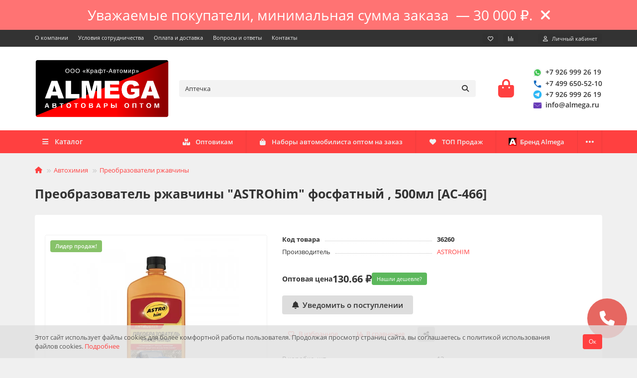

--- FILE ---
content_type: text/html; charset=utf-8
request_url: https://www.almega.ru/avtohimiya/preobrazovateli-rzhavchiny/preobrazovatel-rzhavchiny-fosfatnyy-astrohim-500ml-as-466
body_size: 29185
content:
<!DOCTYPE html>
<html dir="ltr" lang="ru">
<head>
<title>👍 Преобразователь ржавчины &quot;ASTROhim&quot; фосфатный , 500мл [АС-466]  — купить оптом по низкой цене с доставкой по России</title>
<meta charset="UTF-8">
<meta name="viewport" content="width=device-width, initial-scale=1, maximum-scale=1, viewport-fit=cover">
<meta http-equiv="X-UA-Compatible" content="IE=edge">
<base href="https://www.almega.ru/">
<meta name="description" content="👍 Преобразователь ржавчины &quot;ASTROhim&quot; фосфатный , 500мл [АС-466] — оптовая продажа по 130.66. Доставка по России со склада в Москве. Система лояльности и накопительных скидок. Личный менеджер у каждого клиента">
<meta property="og:title" content="👍 Преобразователь ржавчины &quot;ASTROhim&quot; фосфатный , 500мл [АС-466]  — купить оптом по низкой цене с доставкой по России">
<meta property="og:description" content="👍 Преобразователь ржавчины &quot;ASTROhim&quot; фосфатный , 500мл [АС-466] — оптовая продажа по 130.66. Доставка по России со склада в Москве. Система лояльности и накопительных скидок. Личный менеджер у каждого клиента"/>
<meta property="og:type" content="website">
<meta property="og:url" content="https://www.almega.ru/avtohimiya/preobrazovateli-rzhavchiny/preobrazovatel-rzhavchiny-fosfatnyy-astrohim-500ml-as-466">
<meta property="og:image" content="https://www.almega.ru/image/cache/webp/catalog/product/36260-640x480.webp">
<meta property="og:site_name" content="Крафт-Автомир">
<meta name="theme-color" content="#ff4040">
<meta name="msapplication-navbutton-color" content="#ff4040" />
<meta name="format-detection" content="telephone=no">
<meta name="format-detection" content="date=no">
<meta name="format-detection" content="address=no">
<meta name="format-detection" content="email=no">
<link href="https://www.almega.ru/avtohimiya/preobrazovateli-rzhavchiny/preobrazovatel-rzhavchiny-fosfatnyy-astrohim-500ml-as-466" rel="canonical">
<link href="https://www.almega.ru/image/catalog/almega/almega-icon.png" rel="icon">
	<link href="catalog/view/theme/unishop2/fonts/opensans/opensans-regular.woff2" rel="preload" as="font" type="font/woff2" crossorigin>
	<link href="catalog/view/theme/unishop2/fonts/opensans/opensans-medium.woff2" rel="preload" as="font" type="font/woff2" crossorigin>
	<link href="catalog/view/theme/unishop2/fonts/opensans/opensans-bold.woff2" rel="preload" as="font" type="font/woff2" crossorigin>
	<link href="catalog/view/theme/unishop2/stylesheet/merged.7f82d5b6a9.min.css?v=3.2.0.1" rel="preload" as="style">
	<link href="catalog/view/theme/unishop2/stylesheet/merged.7f82d5b6a9.min.css?v=3.2.0.1" rel="stylesheet" media="screen">
<script>const items_on_mobile = '1', module_on_mobile = 'grid', default_view = 'grid', default_mobile_view = 'grid';</script>
	
	<script src="catalog/view/theme/unishop2/js/jquery-3.7.0.min.js"></script>
	
	<script src="catalog/view/theme/unishop2/js/bootstrap.min.js"></script>
	
	<script src="catalog/view/theme/unishop2/js/common.js"></script>
	
	<script src="catalog/view/theme/unishop2/js/menu-aim.min.js"></script>
	
	<script src="catalog/view/theme/unishop2/js/owl.carousel.min.js"></script>
	
	<script src="catalog/view/theme/unishop2/js/jquery.maskedinput.min.js"></script>
	
	<script src="catalog/view/theme/unishop2/js/typed.min.js"></script>
	
	<script src="catalog/view/theme/unishop2/js/reviews.js"></script>
	
	<script src="catalog/view/theme/unishop2/js/addit-img.js"></script>
	
	<script src="catalog/view/theme/unishop2/js/user-request.js"></script>
	
	<script src="catalog/view/theme/unishop2/js/fly-menu.js"></script>
	
	<script src="catalog/view/theme/unishop2/js/special-timer.js"></script>
	
	<script src="catalog/view/javascript/cheaper30/cheaper30.js"></script>
<script>document.addEventListener("DOMContentLoaded", function() {

  var aTags = document.getElementsByTagName("a");
  for (var i = 0; i < aTags.length; i++) {
    if (aTags[i].href.indexOf('price.xls') !== -1) {
      aTags[i].addEventListener("click", function() {
        gtag('event', 'DownloadPrice', {'event_category': 'Communication'});
        ym(7276297,'reachGoal','DownloadPrice');
      });
    }
  }

  var uniHrefs = document.getElementsByClassName("uni-href");
  for (var i = 0; i < uniHrefs.length; i++) {
    uniHrefs[i].addEventListener("click", function() {
      if($(this).data('href')) {
        if ($(this).data('href').indexOf('mailto:') !== -1) {
          gtag('event', 'ClickEmail', {'event_category': 'Communication'});
          ym(7276297,'reachGoal','ClickEmail');
        } else if ($(this).data('href').indexOf('tel:') !== -1) {
          gtag('event', 'ClickTel', {'event_category': 'Communication'});
          ym(7276297,'reachGoal','ClickTel');
        } else if ($(this).data('href').indexOf('whatsapp:') !== -1) {
          gtag('event', 'ClickWhatsapp', {'event_category': 'Communication'});
          ym(7276297,'reachGoal','ClickWhatsapp');
        }
      }
    });
  }

});

$("document").ready(function (e) {
    $('.nav-tabs a:first').tab('show');

// Открыть страницу категорий по клику на кнопку "Каталог"
    $('.menu__header').on('click', function() {
        window.location.href = '/categories'
    });

// Добавить кнопку "Оптовикам" в верхнее меню на мобильных
    $('.top-links').append('<a class="top-btn-optovikam visible-xs" href="/optovikam" title="Оптовикам">Оптовикам</a>');

// Антиспам форм: отключение кнопок после отправки
  $('form').on('submit', function (e) {
    const $submitBtn = $(this).find("button[type='submit']");

    $submitBtn.prop("disabled", true);
    $submitBtn.css("pointer-events", "none");

    setTimeout(function () {
      $submitBtn.prop("disabled", false);
      $submitBtn.css("pointer-events", "auto");
    }, 2000); // Блокировка на 2 секунды
  });

});
</script>


				
            <style>
                #modal_confirm_deletion_xvr .modal-dialog {
                    width: 350px;
                }
                #modal_confirm_deletion_xvr .modal-header {
                    display: flex;
                }
                #modal_confirm_deletion_xvr .modal-request.modal-body {
                    display: flex;
                    justify-content: space-evenly;
                }
                .delete_selected {
                    width: inherit;
                    display: flex;
                    justify-content: space-between;
                    padding: 0px;
                }
                .checkout-cart__delete-selected {
                    width: 30px;
                }

                .block_cart_remove_btn_xvr {
                    display: flex;
                    width: 100%;
                    justify-content: end;
                    padding: 10px 0 0 0;
                }
                .clear_cart_btn {
                    display: flex;
                    justify-content: end;
                    margin-bottom: 5px;
                    padding: 0 0 0 10px;
                    width: max-content;
                }
                .clear_cart_btn .btn.btn-default {
                    color: red;
                }
                @media (max-width: 429px) {
                    .delete_selected {
                        width: 100%;
                    }
                    .block_cart_remove_btn_xvr {
                        display: flex;
                        justify-content: initial;
                        padding: 10px 0 10px 0;
                    }
                    .clear_cart_btn {
                        width: auto;
                        margin-bottom: 0px;
                        margin-left: 10px;
                        padding: 0px;
                    }
                }
            </style>
            

  
  

				<script>
/*$(document).ready(function() {*/
function hrefButton(_this){
			var href_module = _this.attr('onclick');
		if (href_module.indexOf('&prod_id={{ product_id }}') == '-1'){
			href_module = href_module.replace('extension/module/cheaper30&module_id=','extension/module/cheaper30&prod_id=36260&module_id=');
		}
		_this.attr('onclick', href_module);
	}
/*});*/
</script>
            
				</head>
			
<body>



  
  

                <style>

                </style>
                	<div class="topstripe">
		
                    <div class="container topstripe__container-text active">
            
						<span class="topstripe__text">Уважаемые покупатели, минимальная сумма заказа &nbsp;— 30&nbsp;000&nbsp;₽. </span>
			<i class="topstripe__close fas fa-times" title="Закрыть"></i>
		</div>
	</div>
	<script>
		$(function() {
			if(!document.cookie.match('topstripeOffTime')) {
				$('.topstripe').removeClass('hidden');
			
							
			
				$('.topstripe__close').on('click', () => {
					$.get('index.php?route=extension/module/uni_topstripe/apply');
					$('.topstripe .container').removeClass('active')
				});
			}
		});
	</script>

            
	<header>
														<div id="top" class="top-menu ">
			<div class="container">
				<div class="top-menu__links">
											<div class="top-links btn-group">
							<button class="top-menu__btn dropdown-toggle" aria-label="dropdown" data-toggle="dropdown"><i class="fas fa-bars"></i></button>
							<ul class="top-links__ul dropdown-menu dropdown-menu-left">
																	<li class="top-links__li"><a class="top-links__a" href="/company" title="О компании">О компании</a></li>
																	<li class="top-links__li"><a class="top-links__a" href="/cooperation" title="Условия сотрудничества">Условия сотрудничества</a></li>
																	<li class="top-links__li"><a class="top-links__a" href="/payment-delivery" title="Оплата и доставка">Оплата и доставка</a></li>
																	<li class="top-links__li"><a class="top-links__a" href="/faq" title="Вопросы и ответы">Вопросы и ответы</a></li>
																	<li class="top-links__li"><a class="top-links__a" href="/contacts" title="Контакты">Контакты</a></li>
															</ul>
						</div>
									</div>
				<div class="top-menu__buttons">
											<div class="top-menu__wishlist status-1" data-products="">
							<div class="btn-group">
								<button class="top-menu__btn top-menu__wishlist-btn uni-href" title="Избранное" data-href="https://www.almega.ru/wishlist"><i class="far fa-heart"></i><span class="top-menu__btn-text">Избранное</span><span class="top-menu__wishlist-total uni-badge hidden">0</span></button>
							</div>
						</div>
																<div class="top-menu__compare status-1" data-products="">
							<div class="btn-group">
								<button class="top-menu__btn top-menu__compare-btn uni-href" title="Сравнение" data-href="https://www.almega.ru/compare-products"><i class="top-menu__compare-icon fas fa-align-right"></i><span class="top-menu__btn-text">Сравнение</span><span class="top-menu__compare-total uni-badge hidden">0</span></button>
							</div>
						</div>
										 
					
					<div class="top-menu__account status-1 ">
						<div id="account" class="btn-group">
							<button class="top-menu__btn dropdown-toggle" title="Личный кабинет" data-toggle="dropdown"><i class="far fa-user"></i><span class="top-menu__btn-text">Личный кабинет</span></button>
							<ul class="dropdown-menu dropdown-menu-right">
																	<li><a href="https://www.almega.ru/login" onclick="uniLoginOpen(); return false;"><i class="fas fa-fw fa-sign-in-alt"></i>Авторизация</a></li>
									<li><a href="https://www.almega.ru/register" onclick="uniRegisterOpen(); return false;"><i class="fas fa-fw fa-user-plus"></i>Регистрация</a></li>
															</ul>
						</div>
					</div>
				</div>
			</div>
		</div>
		<div class="container">
			<div class="header-block">
				<div class="header-block__item header-block__item-logo col-sm-6 col-md-3 col-lg-3 col-xxl-4">
					<div id="logo" class="header-logo">
																					<a href="https://www.almega.ru"><img src="https://www.almega.ru/image/catalog/almega/almega-kraft-logo.png" title="Крафт-Автомир" alt="Крафт-Автомир" width="1026" height="449" class="header-logo__img img-responsive"></a>
																		</div>
				</div>
								<div id="search" class="header-block__item header-block__item-search  hidden-xs hidden-sm">
					<div class="header-search">
	<div class="header-search__form">
				<input type="text" name="search" value="" placeholder="Поиск" aria-label="Search" autocomplete="off" class="header-search__input  form-control">
		<button type="button" class="search-btn-clear ">&times;</button>
		<button type="button" class="header-search__btn search-btn" title="Поиск"><i class="fa fa-search"></i></button>
	</div>
	<div class="live-search" style="display:none"><ul class="live-search__ul"><li class="loading"></li></ul></div>
</div>
				</div>
				<div class="header-block__item header-block__item-telephone ">
					<div class="header-phones ">
						<a class="header-phones__main two-line" href="https://wa.me/+79269992619" target="_blank" title="+7 926 999 26 19">
																								<div class="header-phones__main-img-i"><img src="image/catalog/icon-whatsapp-48.png" alt=""></div>
																+7 926 999 26 19
													</a>
													
															<a class="header-phones__main two-line" href="tel:+74996505210" target="_blank" title="+7 499 650-52-10">
																			<div class="header-phones__main-img-i"><img src="image/catalog/icon-phone-48.png" alt=""></div>
																		+7 499 650-52-10
								</a>
															<a class="header-phones__main two-line" href="https://t.me/AlmegaAuto" target="_blank" title="https://t.me/AlmegaAuto">
																			<div class="header-phones__main-img-i"><img src="image/catalog/icon-telegram-48.png" alt=""></div>
																		+7 926 999 26 19
								</a>
															<a class="header-phones__main two-line" href="mailto:info@almega.ru" target="_blank" title="info@almega.ru">
																			<div class="header-phones__main-img-i"><img src="image/catalog/icon-email-48.png" alt=""></div>
																		info@almega.ru
								</a>
										
																							</div>
				</div>
																<div class="header-block__item header-block__item-cart"><div id="cart" class="header-cart" title="Корзина">
					<div class="header-cart__btn dropdown-toggle" onclick="uniModalWindow('modal-cart', '', 'Корзина', $('header').find('.header-cart__dropdown').html())">
		<i class="header-cart__icon fa fa-shopping-bag"></i>
		<span id="cart-total" class="header-cart__total-items hidden">0</span>
	</div>
	<div class="header-cart__dropdown">
					<div class="header-cart__empty"><i class="header-cart__icon-empty fas fa-shopping-bag"></i>Ваша корзина пуста!</div>
			</div>
</div>
<div class="header-block__item-caption">Корзина</div></div>
			</div>
		</div>
		<div class="container">
			<div class="row">
									<div class="main-menu set-before">
	<div class="menu-wrapper col-md-3 col-lg-3 col-xxl-4">
		<nav id="menu" class="menu  menu1 ">
			<div class="menu__header">
				<i class="menu__header-icon fa fa-fw fa-bars hidden-xs hidden-sm"></i>
				<span class="menu__header-title">Каталог</span>
				<i class="menu-close menu__header-icon fas fa-times visible-xs visible-sm"></i>
			</div>
			<ul class="menu__collapse main-menu__collapse">
									<li class="menu__level-1-li has-children">
						<a class="menu__level-1-a " href="https://www.almega.ru/nabory-avtomobilista-i-sumki">
																								<i class="menu__level-1-icon fas fa-suitcase fa-fw"></i>
																						Наборы автомобилиста и сумки 
						</a>
																																										<i class="menu__chevron menu__chevron-level-1 fas fa-chevron-down"></i>
							<div class="menu__level-2  column-1">
								
																	<div class="menu__level-2-ul   col-md-12">
																				<a class="menu__level-2-a " href="https://www.almega.ru/nabory-avtomobilista-i-sumki/nabory-avtomobilista">Наборы автомобилиста</a>
																													</div>
																	<div class="menu__level-2-ul   col-md-12">
																				<a class="menu__level-2-a " href="https://www.almega.ru/nabory-avtomobilista-i-sumki/sumki-nabory-avtomobilista">Сумки для набора автомобилиста</a>
																													</div>
																							</div>
											</li>
									<li class="menu__level-1-li ">
						<a class="menu__level-1-a " href="https://www.almega.ru/nabory-po-uhodu-za-avto">
																								<i class="menu__level-1-icon fa fa-hands-wash fa-fw"></i>
																						Наборы по уходу за авто
						</a>
											</li>
									<li class="menu__level-1-li has-children">
						<a class="menu__level-1-a " href="https://www.almega.ru/ramki-nomernogo-znaka-i-bolty-k-nim">
																								<i class="menu__level-1-icon fa fa-server fa-fw"></i>
																						Рамки номерного знака и болты к ним
						</a>
																																										<i class="menu__chevron menu__chevron-level-1 fas fa-chevron-down"></i>
							<div class="menu__level-2  column-1">
								
																	<div class="menu__level-2-ul has-children  col-md-12">
																				<a class="menu__level-2-a has-children" href="https://www.almega.ru/ramki-nomernogo-znaka-i-bolty-k-nim/ramki-nomernogo-znaka">Рамки номерного знака</a>
																					<i class="menu__chevron menu__chevron-level-2 fas fa-chevron-down"></i>
											<div class="menu__level-3">
												<ul class="menu__level-3-ul">
																											<li class="menu__level-3-li"><a class="menu__level-3-a" href="https://www.almega.ru/ramki-nomernogo-znaka-i-bolty-k-nim/ramki-nomernogo-znaka/ramki-metallicheskie">Рамки металлические</a></li>
																											<li class="menu__level-3-li"><a class="menu__level-3-a" href="https://www.almega.ru/ramki-nomernogo-znaka-i-bolty-k-nim/ramki-nomernogo-znaka/ramki-plastikovye">Рамки пластиковые</a></li>
																											<li class="menu__level-3-li"><a class="menu__level-3-a" href="https://www.almega.ru/ramki-nomernogo-znaka-i-bolty-k-nim/ramki-nomernogo-znaka/ramki-silikonovye">Рамки силиконовые</a></li>
																																						</ul>
											</div>
																													</div>
																	<div class="menu__level-2-ul   col-md-12">
																				<a class="menu__level-2-a " href="https://www.almega.ru/ramki-nomernogo-znaka-i-bolty-k-nim/bolty-dlya-ramok-nomernogo-znaka">Болты для рамок номерного знака</a>
																													</div>
																							</div>
											</li>
									<li class="menu__level-1-li has-children">
						<a class="menu__level-1-a " href="https://www.almega.ru/avariynye-prinadlezhnosti">
																								<i class="menu__level-1-icon fa fa-fire-extinguisher fa-fw"></i>
																						Аварийные принадлежности первой необходимости
						</a>
																																										<i class="menu__chevron menu__chevron-level-1 fas fa-chevron-down"></i>
							<div class="menu__level-2  column-2">
								
																	<div class="menu__level-2-ul   col-md-6">
																				<a class="menu__level-2-a " href="https://www.almega.ru/avariynye-prinadlezhnosti/sapyornye-lopaty">Сапёрные лопаты</a>
																													</div>
																	<div class="menu__level-2-ul has-children  col-md-6">
																				<a class="menu__level-2-a has-children" href="https://www.almega.ru/avariynye-prinadlezhnosti/svetootrazhayuschie-odezhda-elementy-i-lenty">Светоотражающие одежда, элементы и ленты</a>
																					<i class="menu__chevron menu__chevron-level-2 fas fa-chevron-down"></i>
											<div class="menu__level-3">
												<ul class="menu__level-3-ul">
																											<li class="menu__level-3-li"><a class="menu__level-3-a" href="https://www.almega.ru/avariynye-prinadlezhnosti/svetootrazhayuschie-odezhda-elementy-i-lenty/zhilety-signalnye-svetootrazhayushchie">Жилеты сигнальные светоотражающие</a></li>
																											<li class="menu__level-3-li"><a class="menu__level-3-a" href="https://www.almega.ru/avariynye-prinadlezhnosti/svetootrazhayuschie-odezhda-elementy-i-lenty/svetootrazhayuschie-elementy">Светоотражающие элементы</a></li>
																											<li class="menu__level-3-li"><a class="menu__level-3-a" href="https://www.almega.ru/avariynye-prinadlezhnosti/svetootrazhayuschie-odezhda-elementy-i-lenty/svetootrazhayuschaya-lenta">Светоотражающая лента</a></li>
																																						</ul>
											</div>
																													</div>
																	<div class="menu__level-2-ul   col-md-6">
																				<a class="menu__level-2-a " href="https://www.almega.ru/avariynye-prinadlezhnosti/aptechki-avtomobilnye">Аптечки</a>
																													</div>
																	<div class="menu__level-2-ul   col-md-6">
																				<a class="menu__level-2-a " href="https://www.almega.ru/avariynye-prinadlezhnosti/ognetushiteli-avtomobilnye-poroshkovye">Огнетушители автомобильные</a>
																													</div>
																	<div class="menu__level-2-ul   col-md-6">
																				<a class="menu__level-2-a " href="https://www.almega.ru/avariynye-prinadlezhnosti/perchatki">Перчатки</a>
																													</div>
																	<div class="menu__level-2-ul   col-md-6">
																				<a class="menu__level-2-a " href="https://www.almega.ru/avariynye-prinadlezhnosti/znaki-avariynoy-ostanovki">Знаки аварийной остановки</a>
																													</div>
																	<div class="menu__level-2-ul   col-md-6">
																				<a class="menu__level-2-a " href="https://www.almega.ru/avariynye-prinadlezhnosti/provoda-puskovye-prikurivatel">Провода пусковые (прикуриватель)</a>
																													</div>
																	<div class="menu__level-2-ul   col-md-6">
																				<a class="menu__level-2-a " href="https://www.almega.ru/avariynye-prinadlezhnosti/trosy-buksirovochnye">Тросы буксировочные</a>
																													</div>
																	<div class="menu__level-2-ul   col-md-6">
																				<a class="menu__level-2-a " href="https://www.almega.ru/avariynye-prinadlezhnosti/bashmaki-protivootkatnye">Башмаки противооткатные</a>
																													</div>
																	<div class="menu__level-2-ul   col-md-6">
																				<a class="menu__level-2-a " href="https://www.almega.ru/avariynye-prinadlezhnosti/nabory-dlya-remonta-shin">Наборы для ремонта шин</a>
																													</div>
																	<div class="menu__level-2-ul   col-md-6">
																				<a class="menu__level-2-a " href="https://www.almega.ru/avariynye-prinadlezhnosti/detskie-uderzhivayushchie-ustroystva-beskarkasnye">Детские удерживающие устройства</a>
																													</div>
																	<div class="menu__level-2-ul   col-md-6">
																				<a class="menu__level-2-a " href="https://www.almega.ru/avariynye-prinadlezhnosti/dozhdeviki">Дождевики</a>
																													</div>
																	<div class="menu__level-2-ul   col-md-6">
																				<a class="menu__level-2-a " href="https://www.almega.ru/avariynye-prinadlezhnosti/remni-bezopasnosti">Ремни безопасности</a>
																													</div>
																							</div>
											</li>
									<li class="menu__level-1-li has-children">
						<a class="menu__level-1-a " href="https://www.almega.ru/voronki-kanistry">
																								<i class="menu__level-1-icon fas fa-filter fa-fw"></i>
																						Воронки, канистры
						</a>
																																										<i class="menu__chevron menu__chevron-level-1 fas fa-chevron-down"></i>
							<div class="menu__level-2  column-1">
								
																	<div class="menu__level-2-ul   col-md-12">
																				<a class="menu__level-2-a " href="https://www.almega.ru/voronki-kanistry/voronki-avtomobilnye">Воронки</a>
																													</div>
																	<div class="menu__level-2-ul   col-md-12">
																				<a class="menu__level-2-a " href="https://www.almega.ru/voronki-kanistry/kanistry">Канистры</a>
																													</div>
																							</div>
											</li>
									<li class="menu__level-1-li has-children">
						<a class="menu__level-1-a " href="https://www.almega.ru/domkraty">
																								<i class="menu__level-1-icon fa fa-ticket-alt fa-fw"></i>
																						Домкраты и насадки
						</a>
																																										<i class="menu__chevron menu__chevron-level-1 fas fa-chevron-down"></i>
							<div class="menu__level-2  column-1">
								
																	<div class="menu__level-2-ul   col-md-12">
																				<a class="menu__level-2-a " href="https://www.almega.ru/domkraty/domkraty-gidravlicheskie-butylochnye">Гидравлические бутылочные</a>
																													</div>
																	<div class="menu__level-2-ul   col-md-12">
																				<a class="menu__level-2-a " href="https://www.almega.ru/domkraty/domkraty-gidravlicheskie-podkatnye">Гидравлические подкатные</a>
																													</div>
																	<div class="menu__level-2-ul   col-md-12">
																				<a class="menu__level-2-a " href="https://www.almega.ru/domkraty/podstavki-pod-avtomobil">Подставки под автомобиль</a>
																													</div>
																	<div class="menu__level-2-ul   col-md-12">
																				<a class="menu__level-2-a " href="https://www.almega.ru/domkraty/nasadki-na-domkrat">Насадки на домкрат</a>
																													</div>
																	<div class="menu__level-2-ul   col-md-12">
																				<a class="menu__level-2-a " href="https://www.almega.ru/domkraty/domkraty-rombicheskie-avtomobilnye">Ромбические</a>
																													</div>
																							</div>
											</li>
									<li class="menu__level-1-li has-children">
						<a class="menu__level-1-a " href="https://www.almega.ru/kompressory-i-nasosy">
																								<i class="menu__level-1-icon fab fa-safari fa-fw"></i>
																						Компрессоры и насосы
						</a>
																																										<i class="menu__chevron menu__chevron-level-1 fas fa-chevron-down"></i>
							<div class="menu__level-2  column-1">
								
																	<div class="menu__level-2-ul   col-md-12">
																				<a class="menu__level-2-a " href="https://www.almega.ru/kompressory-i-nasosy/kompressory-avtomobilnye">Компрессоры автомобильные</a>
																													</div>
																	<div class="menu__level-2-ul has-children  col-md-12">
																				<a class="menu__level-2-a has-children" href="https://www.almega.ru/kompressory-i-nasosy/nasosy-shlangi-nakonechniki">Насосы, шланги, наконечники</a>
																					<i class="menu__chevron menu__chevron-level-2 fas fa-chevron-down"></i>
											<div class="menu__level-3">
												<ul class="menu__level-3-ul">
																											<li class="menu__level-3-li"><a class="menu__level-3-a" href="https://www.almega.ru/kompressory-i-nasosy/nasosy-shlangi-nakonechniki/nasosy-ruchnye-nozhnye-avtomobilnye">Насосы ручные</a></li>
																											<li class="menu__level-3-li"><a class="menu__level-3-a" href="https://www.almega.ru/kompressory-i-nasosy/nasosy-shlangi-nakonechniki/nasosy-nozhnye">Насосы ножные</a></li>
																											<li class="menu__level-3-li"><a class="menu__level-3-a" href="https://www.almega.ru/kompressory-i-nasosy/nasosy-shlangi-nakonechniki/shlangi-dlya-nasosa">Шланги для насоса</a></li>
																											<li class="menu__level-3-li"><a class="menu__level-3-a" href="https://www.almega.ru/kompressory-i-nasosy/nasosy-shlangi-nakonechniki/nasosy-dlya-perekachki-topliva-12v-24v">Насосы для перекачки топлива 12V-24V</a></li>
																																								<li class="menu__level-3-li"><a class="menu__level-3-a menu__more uni-href" href="#" data-href="https://www.almega.ru/kompressory-i-nasosy/nasosy-shlangi-nakonechniki"><span class="menu__more-span">Все категории (5)</span></a></li>
																									</ul>
											</div>
																													</div>
																	<div class="menu__level-2-ul   col-md-12">
																				<a class="menu__level-2-a " href="https://www.almega.ru/kompressory-i-nasosy/manometry">Манометры</a>
																													</div>
																							</div>
											</li>
									<li class="menu__level-1-li has-children">
						<a class="menu__level-1-a " href="https://www.almega.ru/podarki-turizm-i-otdyh">
																								<i class="menu__level-1-icon fa fa-tree fa-fw"></i>
																						Подарки, туризм и отдых
						</a>
																																										<i class="menu__chevron menu__chevron-level-1 fas fa-chevron-down"></i>
							<div class="menu__level-2  column-1">
								
																	<div class="menu__level-2-ul   col-md-12">
																				<a class="menu__level-2-a " href="https://www.almega.ru/podarki-turizm-i-otdyh/podarochnye-nabory-dlya-piknika-turizma-i-kempinga">Подарочные наборы для пикника, туризма и кемпинга</a>
																													</div>
																	<div class="menu__level-2-ul   col-md-12">
																				<a class="menu__level-2-a " href="https://www.almega.ru/podarki-turizm-i-otdyh/gazovye-ballony">Газовые баллоны </a>
																													</div>
																	<div class="menu__level-2-ul   col-md-12">
																				<a class="menu__level-2-a " href="https://www.almega.ru/podarki-turizm-i-otdyh/gorelki-gazovye-s-pezopodzhigom-na-balonchik">Газовые горелки</a>
																													</div>
																	<div class="menu__level-2-ul   col-md-12">
																				<a class="menu__level-2-a " href="https://www.almega.ru/podarki-turizm-i-otdyh/gazovye-plitki">Газовые плитки </a>
																													</div>
																	<div class="menu__level-2-ul   col-md-12">
																				<a class="menu__level-2-a " href="https://www.almega.ru/podarki-turizm-i-otdyh/nabory-dlya-bani">Наборы для бани</a>
																													</div>
																	<div class="menu__level-2-ul   col-md-12">
																				<a class="menu__level-2-a " href="https://www.almega.ru/podarki-turizm-i-otdyh/sredstva-ot-nasekomyh">Средства от насекомых</a>
																													</div>
																	<div class="menu__level-2-ul   col-md-12">
																				<a class="menu__level-2-a " href="https://www.almega.ru/podarki-turizm-i-otdyh/avto-fumigatory">Авто-фумигаторы</a>
																													</div>
																							</div>
											</li>
									<li class="menu__level-1-li has-children">
						<a class="menu__level-1-a " href="https://www.almega.ru/sredstva-po-uhodu">
																								<i class="menu__level-1-icon fas fa-spray-can fa-fw"></i>
																						Средства по уходу
						</a>
																																										<i class="menu__chevron menu__chevron-level-1 fas fa-chevron-down"></i>
							<div class="menu__level-2  column-2">
								
																	<div class="menu__level-2-ul   col-md-6">
																				<a class="menu__level-2-a " href="https://www.almega.ru/sredstva-po-uhodu/shchetki-dlya-mytya-avtomobilya">Щетки для мытья</a>
																													</div>
																	<div class="menu__level-2-ul   col-md-6">
																				<a class="menu__level-2-a " href="https://www.almega.ru/sredstva-po-uhodu/shchetki-dlya-snega">Щетки для снега</a>
																													</div>
																	<div class="menu__level-2-ul   col-md-6">
																				<a class="menu__level-2-a " href="https://www.almega.ru/sredstva-po-uhodu/avtomobilnye-lopaty-dlya-snega">Лопаты для уборки снега</a>
																													</div>
																	<div class="menu__level-2-ul   col-md-6">
																				<a class="menu__level-2-a " href="https://www.almega.ru/sredstva-po-uhodu/skrebki-dlya-lda">Скребки для льда</a>
																													</div>
																	<div class="menu__level-2-ul   col-md-6">
																				<a class="menu__level-2-a " href="https://www.almega.ru/sredstva-po-uhodu/salfetki-mikrofibra">Салфетки микрофибра</a>
																													</div>
																	<div class="menu__level-2-ul   col-md-6">
																				<a class="menu__level-2-a " href="https://www.almega.ru/sredstva-po-uhodu/salfetki-v-tube">Салфетки в тубе</a>
																													</div>
																	<div class="menu__level-2-ul   col-md-6">
																				<a class="menu__level-2-a " href="https://www.almega.ru/sredstva-po-uhodu/salfetki-vlazhnye">Салфетки влажные</a>
																													</div>
																	<div class="menu__level-2-ul   col-md-6">
																				<a class="menu__level-2-a " href="https://www.almega.ru/sredstva-po-uhodu/gubki-dlya-mytya-polirovki">Губки для мытья</a>
																													</div>
																	<div class="menu__level-2-ul   col-md-6">
																				<a class="menu__level-2-a " href="https://www.almega.ru/sredstva-po-uhodu/vodosgony">Водосгоны</a>
																													</div>
																	<div class="menu__level-2-ul   col-md-6">
																				<a class="menu__level-2-a " href="https://www.almega.ru/sredstva-po-uhodu/opryskivatel">Опрыскиватель</a>
																													</div>
																	<div class="menu__level-2-ul   col-md-6">
																				<a class="menu__level-2-a " href="https://www.almega.ru/sredstva-po-uhodu/pylesosy-avtomobilnye">Пылесосы автомобильные</a>
																													</div>
																	<div class="menu__level-2-ul   col-md-6">
																				<a class="menu__level-2-a " href="https://www.almega.ru/sredstva-po-uhodu/tenty-dlya-avto">Тенты для авто</a>
																													</div>
																							</div>
											</li>
									<li class="menu__level-1-li has-children">
						<a class="menu__level-1-a " href="https://www.almega.ru/aksessuary-dlya-salona-avtomobilya">
																								<i class="menu__level-1-icon fa fa-tachometer-alt fa-fw"></i>
																						Аксессуары в салон
						</a>
																																										<i class="menu__chevron menu__chevron-level-1 fas fa-chevron-down"></i>
							<div class="menu__level-2  column-3">
								
																	<div class="menu__level-2-ul has-children  col-md-4">
																				<a class="menu__level-2-a has-children" href="https://www.almega.ru/aksessuary-dlya-salona-avtomobilya/na-pribornuyu-panel">На приборную панель</a>
																					<i class="menu__chevron menu__chevron-level-2 fas fa-chevron-down"></i>
											<div class="menu__level-3">
												<ul class="menu__level-3-ul">
																											<li class="menu__level-3-li"><a class="menu__level-3-a" href="https://www.almega.ru/aksessuary-dlya-salona-avtomobilya/na-pribornuyu-panel/derzhateli-dlya-telefonov">Держатели телефонов</a></li>
																											<li class="menu__level-3-li"><a class="menu__level-3-a" href="https://www.almega.ru/aksessuary-dlya-salona-avtomobilya/na-pribornuyu-panel/kovriki-protivoskolzyacie">Коврики противоскользящие</a></li>
																											<li class="menu__level-3-li"><a class="menu__level-3-a" href="https://www.almega.ru/aksessuary-dlya-salona-avtomobilya/na-pribornuyu-panel/pepelnicy-avtomobilnye">Пепельницы автомобильные</a></li>
																											<li class="menu__level-3-li"><a class="menu__level-3-a" href="https://www.almega.ru/aksessuary-dlya-salona-avtomobilya/na-pribornuyu-panel/tablichki-parkovochnye">Таблички парковочные</a></li>
																																								<li class="menu__level-3-li"><a class="menu__level-3-a menu__more uni-href" href="#" data-href="https://www.almega.ru/aksessuary-dlya-salona-avtomobilya/na-pribornuyu-panel"><span class="menu__more-span">Все категории (8)</span></a></li>
																									</ul>
											</div>
																													</div>
																	<div class="menu__level-2-ul   col-md-4">
																				<a class="menu__level-2-a " href="https://www.almega.ru/aksessuary-dlya-salona-avtomobilya/zerkala">Зеркала</a>
																													</div>
																	<div class="menu__level-2-ul   col-md-4">
																				<a class="menu__level-2-a " href="https://www.almega.ru/aksessuary-dlya-salona-avtomobilya/kovriki-avtomobilnye">Коврики автомобильные</a>
																													</div>
																	<div class="menu__level-2-ul   col-md-4">
																				<a class="menu__level-2-a " href="https://www.almega.ru/aksessuary-dlya-salona-avtomobilya/podushki-avtomobilnye">Подушки автомобильные</a>
																													</div>
																	<div class="menu__level-2-ul   col-md-4">
																				<a class="menu__level-2-a " href="https://www.almega.ru/aksessuary-dlya-salona-avtomobilya/opletki-na-rul">Оплетки на руль</a>
																													</div>
																	<div class="menu__level-2-ul   col-md-4">
																				<a class="menu__level-2-a " href="https://www.almega.ru/aksessuary-dlya-salona-avtomobilya/ruchki-na-rul-lentyajka">Ручки на руль (лентяйка)</a>
																													</div>
																	<div class="menu__level-2-ul   col-md-4">
																				<a class="menu__level-2-a " href="https://www.almega.ru/aksessuary-dlya-salona-avtomobilya/ruchki-kpp">Ручки КПП</a>
																													</div>
																	<div class="menu__level-2-ul   col-md-4">
																				<a class="menu__level-2-a " href="https://www.almega.ru/aksessuary-dlya-salona-avtomobilya/ogranichiteli-remney-bezopasnosti-zaglushki">Заглушки ремней безопасности</a>
																													</div>
																	<div class="menu__level-2-ul   col-md-4">
																				<a class="menu__level-2-a " href="https://www.almega.ru/aksessuary-dlya-salona-avtomobilya/chehly-salona">Чехлы салона</a>
																													</div>
																	<div class="menu__level-2-ul   col-md-4">
																				<a class="menu__level-2-a " href="https://www.almega.ru/aksessuary-dlya-salona-avtomobilya/nakidki-na-sidenya-avtomobilya">Накидки на сиденья</a>
																													</div>
																	<div class="menu__level-2-ul   col-md-4">
																				<a class="menu__level-2-a " href="https://www.almega.ru/aksessuary-dlya-salona-avtomobilya/ochki-dlya-voditelej">Очки для водителей</a>
																													</div>
																	<div class="menu__level-2-ul   col-md-4">
																				<a class="menu__level-2-a " href="https://www.almega.ru/aksessuary-dlya-salona-avtomobilya/setka-bagazhnaya">Сетка багажная</a>
																													</div>
																	<div class="menu__level-2-ul   col-md-4">
																				<a class="menu__level-2-a " href="https://www.almega.ru/aksessuary-dlya-salona-avtomobilya/breloki-dlya-avto">Брелоки</a>
																													</div>
																	<div class="menu__level-2-ul   col-md-4">
																				<a class="menu__level-2-a " href="https://www.almega.ru/aksessuary-dlya-salona-avtomobilya/bumazhniki-oblozhki-dlya-dokumentov-bloknoty-klyuchnicy">Бумажники, обложки для документов, блокноты, ключницы</a>
																													</div>
																	<div class="menu__level-2-ul   col-md-4">
																				<a class="menu__level-2-a " href="https://www.almega.ru/aksessuary-dlya-salona-avtomobilya/organayzery-avtomobilnye">Органайзеры автомобильные</a>
																													</div>
																	<div class="menu__level-2-ul   col-md-4">
																				<a class="menu__level-2-a " href="https://www.almega.ru/aksessuary-dlya-salona-avtomobilya/ruchki-steklopodemnika">Ручки стеклоподъемника</a>
																													</div>
																							</div>
											</li>
									<li class="menu__level-1-li has-children">
						<a class="menu__level-1-a " href="https://www.almega.ru/vneshnie-aksessuary">
																								<i class="menu__level-1-icon fas fa-atom fa-fw"></i>
																						Внешние аксессуары
						</a>
																																										<i class="menu__chevron menu__chevron-level-1 fas fa-chevron-down"></i>
							<div class="menu__level-2  column-2">
								
																	<div class="menu__level-2-ul   col-md-6">
																				<a class="menu__level-2-a " href="https://www.almega.ru/vneshnie-aksessuary/shtorki-avtomobilnye">Шторки солнцезащитные</a>
																													</div>
																	<div class="menu__level-2-ul   col-md-6">
																				<a class="menu__level-2-a " href="https://www.almega.ru/vneshnie-aksessuary/plenka-tonirovochnaya-dlya-avto">Пленка тонировочная</a>
																													</div>
																	<div class="menu__level-2-ul has-children  col-md-6">
																				<a class="menu__level-2-a has-children" href="https://www.almega.ru/vneshnie-aksessuary/shchetki-stekloochistitelya">Щетки стеклоочистителя</a>
																					<i class="menu__chevron menu__chevron-level-2 fas fa-chevron-down"></i>
											<div class="menu__level-3">
												<ul class="menu__level-3-ul">
																											<li class="menu__level-3-li"><a class="menu__level-3-a" href="https://www.almega.ru/vneshnie-aksessuary/shchetki-stekloochistitelya/beskarkasnye">Бескаркасные</a></li>
																											<li class="menu__level-3-li"><a class="menu__level-3-a" href="https://www.almega.ru/vneshnie-aksessuary/shchetki-stekloochistitelya/karkasnye">Каркасные</a></li>
																											<li class="menu__level-3-li"><a class="menu__level-3-a" href="https://www.almega.ru/vneshnie-aksessuary/shchetki-stekloochistitelya/gibridnye">Гибридные</a></li>
																																						</ul>
											</div>
																													</div>
																	<div class="menu__level-2-ul   col-md-6">
																				<a class="menu__level-2-a " href="https://www.almega.ru/vneshnie-aksessuary/bryzgoviki-universalnye">Брызговики</a>
																													</div>
																	<div class="menu__level-2-ul   col-md-6">
																				<a class="menu__level-2-a " href="https://www.almega.ru/vneshnie-aksessuary/nasadki-na-glushitel">Насадки на глушитель</a>
																													</div>
																	<div class="menu__level-2-ul   col-md-6">
																				<a class="menu__level-2-a " href="https://www.almega.ru/vneshnie-aksessuary/antistatiki-zazemlitel">Антистатики</a>
																													</div>
																	<div class="menu__level-2-ul   col-md-6">
																				<a class="menu__level-2-a " href="https://www.almega.ru/vneshnie-aksessuary/setka-radiatora">Сетка радиатора</a>
																													</div>
																	<div class="menu__level-2-ul   col-md-6">
																				<a class="menu__level-2-a " href="https://www.almega.ru/vneshnie-aksessuary/nakleyki-i-znaki">Наклейки и знаки</a>
																													</div>
																	<div class="menu__level-2-ul   col-md-6">
																				<a class="menu__level-2-a " href="https://www.almega.ru/vneshnie-aksessuary/podsvetki-taksi">Подсветки ТАКСИ</a>
																													</div>
																	<div class="menu__level-2-ul   col-md-6">
																				<a class="menu__level-2-a " href="https://www.almega.ru/vneshnie-aksessuary/plenka-zaschitnaya">Пленка защитная</a>
																													</div>
																	<div class="menu__level-2-ul   col-md-6">
																				<a class="menu__level-2-a " href="https://www.almega.ru/vneshnie-aksessuary/sekretki-na-kolesa-bolty">Секретки на колеса (болты)</a>
																													</div>
																	<div class="menu__level-2-ul   col-md-6">
																				<a class="menu__level-2-a " href="https://www.almega.ru/vneshnie-aksessuary/kryshki-benzobaka">Крышки бензобака</a>
																													</div>
																							</div>
											</li>
									<li class="menu__level-1-li has-children">
						<a class="menu__level-1-a " href="https://www.almega.ru/avtoprinadlezhnosti">
																								<i class="menu__level-1-icon fas fa-car fa-fw"></i>
																						Автопринадлежности
						</a>
																																										<i class="menu__chevron menu__chevron-level-1 fas fa-chevron-down"></i>
							<div class="menu__level-2  column-2">
								
																	<div class="menu__level-2-ul   col-md-6">
																				<a class="menu__level-2-a " href="https://www.almega.ru/avtoprinadlezhnosti/lebedki">Лебедки</a>
																													</div>
																	<div class="menu__level-2-ul   col-md-6">
																				<a class="menu__level-2-a " href="https://www.almega.ru/avtoprinadlezhnosti/shlangi-maslobenzostoykie">Шланги маслобензостойкие</a>
																													</div>
																	<div class="menu__level-2-ul   col-md-6">
																				<a class="menu__level-2-a " href="https://www.almega.ru/avtoprinadlezhnosti/meshki-pakety">Мешки, пакеты</a>
																													</div>
																	<div class="menu__level-2-ul   col-md-6">
																				<a class="menu__level-2-a " href="https://www.almega.ru/avtoprinadlezhnosti/styazhki-gruza">Стяжки груза</a>
																													</div>
																	<div class="menu__level-2-ul   col-md-6">
																				<a class="menu__level-2-a " href="https://www.almega.ru/avtoprinadlezhnosti/zamki-velosipednye">Замки </a>
																													</div>
																	<div class="menu__level-2-ul   col-md-6">
																				<a class="menu__level-2-a " href="https://www.almega.ru/avtoprinadlezhnosti/shlangi-dlya-perekachki-topliva-grusha">Шланги для перекачки топлива (груша)</a>
																													</div>
																	<div class="menu__level-2-ul   col-md-6">
																				<a class="menu__level-2-a " href="https://www.almega.ru/avtoprinadlezhnosti/forsunki-omyvatelya">Форсунки омывателя</a>
																													</div>
																	<div class="menu__level-2-ul   col-md-6">
																				<a class="menu__level-2-a " href="https://www.almega.ru/avtoprinadlezhnosti/homuty">Хомуты</a>
																													</div>
																	<div class="menu__level-2-ul   col-md-6">
																				<a class="menu__level-2-a " href="https://www.almega.ru/avtoprinadlezhnosti/skoby-takelazhnye">Скобы такелажные</a>
																													</div>
																	<div class="menu__level-2-ul   col-md-6">
																				<a class="menu__level-2-a " href="https://www.almega.ru/avtoprinadlezhnosti/filtry">Фильтры</a>
																													</div>
																							</div>
											</li>
									<li class="menu__level-1-li has-children">
						<a class="menu__level-1-a " href="https://www.almega.ru/skotch-izolenta">
																								<i class="menu__level-1-icon fas fa-bacon fa-fw"></i>
																						Скотч, изолента
						</a>
																																										<i class="menu__chevron menu__chevron-level-1 fas fa-chevron-down"></i>
							<div class="menu__level-2  column-1">
								
																	<div class="menu__level-2-ul   col-md-12">
																				<a class="menu__level-2-a " href="https://www.almega.ru/skotch-izolenta/izolenta">Изолента</a>
																													</div>
																	<div class="menu__level-2-ul   col-md-12">
																				<a class="menu__level-2-a " href="https://www.almega.ru/skotch-izolenta/lenty-signalnye">Ленты сигнальные</a>
																													</div>
																	<div class="menu__level-2-ul has-children  col-md-12">
																				<a class="menu__level-2-a has-children" href="https://www.almega.ru/skotch-izolenta/skotch">Скотч</a>
																					<i class="menu__chevron menu__chevron-level-2 fas fa-chevron-down"></i>
											<div class="menu__level-3">
												<ul class="menu__level-3-ul">
																											<li class="menu__level-3-li"><a class="menu__level-3-a" href="https://www.almega.ru/skotch-izolenta/skotch/dvuhstoronniy">Двухсторонний</a></li>
																											<li class="menu__level-3-li"><a class="menu__level-3-a" href="https://www.almega.ru/skotch-izolenta/skotch/upakovochnyy">Упаковочный</a></li>
																											<li class="menu__level-3-li"><a class="menu__level-3-a" href="https://www.almega.ru/skotch-izolenta/skotch/malyarnyy">Малярный</a></li>
																																						</ul>
											</div>
																													</div>
																							</div>
											</li>
									<li class="menu__level-1-li has-children">
						<a class="menu__level-1-a " href="https://www.almega.ru/avtohimiya">
																								<i class="menu__level-1-icon fa fa-flask fa-fw"></i>
																						Автохимия
						</a>
																																										<i class="menu__chevron menu__chevron-level-1 fas fa-chevron-down"></i>
							<div class="menu__level-2  column-4">
								
																	<div class="menu__level-2-ul   col-md-3">
																				<a class="menu__level-2-a " href="https://www.almega.ru/avtohimiya/poliroli">Полироли пластика</a>
																													</div>
																	<div class="menu__level-2-ul   col-md-3">
																				<a class="menu__level-2-a " href="https://www.almega.ru/avtohimiya/razmorazhivateli">Размораживатели</a>
																													</div>
																	<div class="menu__level-2-ul   col-md-3">
																				<a class="menu__level-2-a " href="https://www.almega.ru/avtohimiya/zhidkost-stekloomyvatelya">Жидкость стеклоомывателя</a>
																													</div>
																	<div class="menu__level-2-ul has-children  col-md-3">
																				<a class="menu__level-2-a has-children" href="https://www.almega.ru/avtohimiya/uhod-za-salonom">Уход за салоном</a>
																					<i class="menu__chevron menu__chevron-level-2 fas fa-chevron-down"></i>
											<div class="menu__level-3">
												<ul class="menu__level-3-ul">
																											<li class="menu__level-3-li"><a class="menu__level-3-a" href="https://www.almega.ru/avtohimiya/uhod-za-salonom/ochistiteli-salona-i-kozhi">Очистители салона и кожи</a></li>
																											<li class="menu__level-3-li"><a class="menu__level-3-a" href="https://www.almega.ru/avtohimiya/uhod-za-salonom/gubki-dlya-polirovki">Губки для полировки</a></li>
																																						</ul>
											</div>
																													</div>
																	<div class="menu__level-2-ul has-children  col-md-3">
																				<a class="menu__level-2-a has-children" href="https://www.almega.ru/avtohimiya/uhod-za-kuzovom">Уход за кузовом</a>
																					<i class="menu__chevron menu__chevron-level-2 fas fa-chevron-down"></i>
											<div class="menu__level-3">
												<ul class="menu__level-3-ul">
																											<li class="menu__level-3-li"><a class="menu__level-3-a" href="https://www.almega.ru/avtohimiya/uhod-za-kuzovom/zaschita-ot-tsarapin">Антигравий</a></li>
																											<li class="menu__level-3-li"><a class="menu__level-3-a" href="https://www.almega.ru/avtohimiya/uhod-za-kuzovom/zhidkaya-rezina">Жидкая резина</a></li>
																											<li class="menu__level-3-li"><a class="menu__level-3-a" href="https://www.almega.ru/avtohimiya/uhod-za-kuzovom/movil">Мовиль</a></li>
																											<li class="menu__level-3-li"><a class="menu__level-3-a" href="https://www.almega.ru/avtohimiya/uhod-za-kuzovom/smyvki-krasok-nakleek-kleya">Смывки (красок, наклеек, клея)</a></li>
																																								<li class="menu__level-3-li"><a class="menu__level-3-a menu__more uni-href" href="#" data-href="https://www.almega.ru/avtohimiya/uhod-za-kuzovom"><span class="menu__more-span">Все категории (7)</span></a></li>
																									</ul>
											</div>
																													</div>
																	<div class="menu__level-2-ul has-children  col-md-3">
																				<a class="menu__level-2-a has-children" href="https://www.almega.ru/avtohimiya/uhod-za-steklami-i-zerkalami">Уход за стеклами и зеркалами </a>
																					<i class="menu__chevron menu__chevron-level-2 fas fa-chevron-down"></i>
											<div class="menu__level-3">
												<ul class="menu__level-3-ul">
																											<li class="menu__level-3-li"><a class="menu__level-3-a" href="https://www.almega.ru/avtohimiya/uhod-za-steklami-i-zerkalami/antidozhd">Антидождь</a></li>
																											<li class="menu__level-3-li"><a class="menu__level-3-a" href="https://www.almega.ru/avtohimiya/uhod-za-steklami-i-zerkalami/antizapotevatel-styokol">Антизапотеватель стёкол</a></li>
																											<li class="menu__level-3-li"><a class="menu__level-3-a" href="https://www.almega.ru/avtohimiya/uhod-za-steklami-i-zerkalami/ochistiteli-stekol">Очистители стекол</a></li>
																																						</ul>
											</div>
																													</div>
																	<div class="menu__level-2-ul has-children  col-md-3">
																				<a class="menu__level-2-a has-children" href="https://www.almega.ru/avtohimiya/smazki">Смазки</a>
																					<i class="menu__chevron menu__chevron-level-2 fas fa-chevron-down"></i>
											<div class="menu__level-3">
												<ul class="menu__level-3-ul">
																											<li class="menu__level-3-li"><a class="menu__level-3-a" href="https://www.almega.ru/avtohimiya/smazki/universalnye-smazki">Универсальные смазки</a></li>
																											<li class="menu__level-3-li"><a class="menu__level-3-a" href="https://www.almega.ru/avtohimiya/smazki/zhidkij-klyuch">Жидкий Ключ</a></li>
																											<li class="menu__level-3-li"><a class="menu__level-3-a" href="https://www.almega.ru/avtohimiya/smazki/litievye-smazki">Литиевые смазки</a></li>
																											<li class="menu__level-3-li"><a class="menu__level-3-a" href="https://www.almega.ru/avtohimiya/smazki/silikonovye-smazki">Силиконовые смазки</a></li>
																																								<li class="menu__level-3-li"><a class="menu__level-3-a menu__more uni-href" href="#" data-href="https://www.almega.ru/avtohimiya/smazki"><span class="menu__more-span">Все категории (5)</span></a></li>
																									</ul>
											</div>
																													</div>
																	<div class="menu__level-2-ul has-children  col-md-3">
																				<a class="menu__level-2-a has-children" href="https://www.almega.ru/avtohimiya/sredstva-dlya-shin-i-diskov">Средства для шин и дисков</a>
																					<i class="menu__chevron menu__chevron-level-2 fas fa-chevron-down"></i>
											<div class="menu__level-3">
												<ul class="menu__level-3-ul">
																											<li class="menu__level-3-li"><a class="menu__level-3-a" href="https://www.almega.ru/avtohimiya/sredstva-dlya-shin-i-diskov/cherniteli">Чернители</a></li>
																											<li class="menu__level-3-li"><a class="menu__level-3-a" href="https://www.almega.ru/avtohimiya/sredstva-dlya-shin-i-diskov/shinonapolniteli">Шинонаполнители</a></li>
																											<li class="menu__level-3-li"><a class="menu__level-3-a" href="https://www.almega.ru/avtohimiya/sredstva-dlya-shin-i-diskov/ochistiteli-tormozov-i-diskov">Очистители тормозов и дисков</a></li>
																																						</ul>
											</div>
																													</div>
																	<div class="menu__level-2-ul   col-md-3">
																				<a class="menu__level-2-a " href="https://www.almega.ru/avtohimiya/avtoplastilin-s-preobrazovatelem-rzhavchiny">Автопластилин</a>
																													</div>
																	<div class="menu__level-2-ul   col-md-3">
																				<a class="menu__level-2-a " href="https://www.almega.ru/avtohimiya/ochistiteli">Очистители</a>
																													</div>
																	<div class="menu__level-2-ul   col-md-3">
																				<a class="menu__level-2-a " href="https://www.almega.ru/avtohimiya/germetiki">Герметики</a>
																													</div>
																	<div class="menu__level-2-ul   col-md-3">
																				<a class="menu__level-2-a " href="https://www.almega.ru/avtohimiya/kley">Клей</a>
																													</div>
																	<div class="menu__level-2-ul   col-md-3">
																				<a class="menu__level-2-a " href="https://www.almega.ru/avtohimiya/holodnaya-svarka">Холодная сварка</a>
																													</div>
																	<div class="menu__level-2-ul   col-md-3">
																				<a class="menu__level-2-a " href="https://www.almega.ru/avtohimiya/avtoshampuni">Автошампуни</a>
																													</div>
																	<div class="menu__level-2-ul   col-md-3">
																				<a class="menu__level-2-a " href="https://www.almega.ru/avtohimiya/preobrazovateli-rzhavchiny">Преобразователи ржавчины</a>
																													</div>
																	<div class="menu__level-2-ul   col-md-3">
																				<a class="menu__level-2-a " href="https://www.almega.ru/avtohimiya/fiksator-rezbovyh-soedineniy">Фиксатор резьбовых соединений</a>
																													</div>
																	<div class="menu__level-2-ul   col-md-3">
																				<a class="menu__level-2-a " href="https://www.almega.ru/avtohimiya/cement-dlya-glushiteley">Цемент для глушителей</a>
																													</div>
																	<div class="menu__level-2-ul   col-md-3">
																				<a class="menu__level-2-a " href="https://www.almega.ru/avtohimiya/pasty">Пасты</a>
																													</div>
																	<div class="menu__level-2-ul   col-md-3">
																				<a class="menu__level-2-a " href="https://www.almega.ru/avtohimiya/prisadki">Присадки</a>
																													</div>
																	<div class="menu__level-2-ul   col-md-3">
																				<a class="menu__level-2-a " href="https://www.almega.ru/avtohimiya/zhidkosti-nezamerzayushchie">Антифриз, стартовые жидкости</a>
																													</div>
																	<div class="menu__level-2-ul   col-md-3">
																				<a class="menu__level-2-a " href="https://www.almega.ru/avtohimiya/poliroli-vse">Полироли</a>
																													</div>
																	<div class="menu__level-2-ul   col-md-3">
																				<a class="menu__level-2-a " href="https://www.almega.ru/avtohimiya/sredstva-gigieny">Средства гигиены</a>
																													</div>
																							</div>
											</li>
									<li class="menu__level-1-li has-children">
						<a class="menu__level-1-a " href="https://www.almega.ru/koleso-i-prinadlezhnosti">
																								<i class="menu__level-1-icon fa fa-life-ring fa-fw"></i>
																						Товары для колес и шиномонтажа
						</a>
																																										<i class="menu__chevron menu__chevron-level-1 fas fa-chevron-down"></i>
							<div class="menu__level-2  column-3">
								
																	<div class="menu__level-2-ul   col-md-4">
																				<a class="menu__level-2-a " href="https://www.almega.ru/koleso-i-prinadlezhnosti/ventili-podkachki">Вентили подкачки</a>
																													</div>
																	<div class="menu__level-2-ul   col-md-4">
																				<a class="menu__level-2-a " href="https://www.almega.ru/koleso-i-prinadlezhnosti/ventili-dlya-shin">Вентили для бескамерной резины</a>
																													</div>
																	<div class="menu__level-2-ul   col-md-4">
																				<a class="menu__level-2-a " href="https://www.almega.ru/koleso-i-prinadlezhnosti/roliki-dlya-shinomontazha">Ролики для шиномонтажа</a>
																													</div>
																	<div class="menu__level-2-ul   col-md-4">
																				<a class="menu__level-2-a " href="https://www.almega.ru/koleso-i-prinadlezhnosti/zolotniki">Золотники</a>
																													</div>
																	<div class="menu__level-2-ul   col-md-4">
																				<a class="menu__level-2-a " href="https://www.almega.ru/koleso-i-prinadlezhnosti/kolpachki-na-nipel">Колпачки на ниппель</a>
																													</div>
																	<div class="menu__level-2-ul   col-md-4">
																				<a class="menu__level-2-a " href="https://www.almega.ru/koleso-i-prinadlezhnosti/zaplatki">Заплатки</a>
																													</div>
																	<div class="menu__level-2-ul   col-md-4">
																				<a class="menu__level-2-a " href="https://www.almega.ru/koleso-i-prinadlezhnosti/gruz-balansirovochnyj">Груз балансировочный</a>
																													</div>
																	<div class="menu__level-2-ul   col-md-4">
																				<a class="menu__level-2-a " href="https://www.almega.ru/koleso-i-prinadlezhnosti/meshki-dlya-shin">Мешки для шин</a>
																													</div>
																	<div class="menu__level-2-ul   col-md-4">
																				<a class="menu__level-2-a " href="https://www.almega.ru/koleso-i-prinadlezhnosti/cepi-protivoskolzheniya">Цепи противоскольжения</a>
																													</div>
																	<div class="menu__level-2-ul   col-md-4">
																				<a class="menu__level-2-a " href="https://www.almega.ru/koleso-i-prinadlezhnosti/rezina-syraya">Резина сырая</a>
																													</div>
																							</div>
											</li>
									<li class="menu__level-1-li has-children">
						<a class="menu__level-1-a " href="https://www.almega.ru/avtoelektrika">
																								<i class="menu__level-1-icon fas fa-sitemap fa-fw"></i>
																						Автоэлектрика
						</a>
																																										<i class="menu__chevron menu__chevron-level-1 fas fa-chevron-down"></i>
							<div class="menu__level-2  column-2">
								
																	<div class="menu__level-2-ul   col-md-6">
																				<a class="menu__level-2-a " href="https://www.almega.ru/avtoelektrika/zajimi-tipa-krokodil">Зажимы</a>
																													</div>
																	<div class="menu__level-2-ul   col-md-6">
																				<a class="menu__level-2-a " href="https://www.almega.ru/avtoelektrika/areometry-dlya-akkumulyatora"> Ареометры для аккумулятора</a>
																													</div>
																	<div class="menu__level-2-ul has-children  col-md-6">
																				<a class="menu__level-2-a has-children" href="https://www.almega.ru/avtoelektrika/klemmy-akkumulyatornye">Клеммы аккумуляторные</a>
																					<i class="menu__chevron menu__chevron-level-2 fas fa-chevron-down"></i>
											<div class="menu__level-3">
												<ul class="menu__level-3-ul">
																											<li class="menu__level-3-li"><a class="menu__level-3-a" href="https://www.almega.ru/avtoelektrika/klemmy-akkumulyatornye/klemmy-dlya-akb">Клеммы для АКБ</a></li>
																											<li class="menu__level-3-li"><a class="menu__level-3-a" href="https://www.almega.ru/avtoelektrika/klemmy-akkumulyatornye/klemmy-mama-papa">Клеммы &quot;Мама-папа&quot; </a></li>
																																						</ul>
											</div>
																													</div>
																	<div class="menu__level-2-ul has-children  col-md-6">
																				<a class="menu__level-2-a has-children" href="https://www.almega.ru/avtoelektrika/predohraniteli-dlya-avtomobiley">Предохранители для автомобилей</a>
																					<i class="menu__chevron menu__chevron-level-2 fas fa-chevron-down"></i>
											<div class="menu__level-3">
												<ul class="menu__level-3-ul">
																											<li class="menu__level-3-li"><a class="menu__level-3-a" href="https://www.almega.ru/avtoelektrika/predohraniteli-dlya-avtomobiley/kartridzhnye-predohraniteli">Картриджные предохранители</a></li>
																											<li class="menu__level-3-li"><a class="menu__level-3-a" href="https://www.almega.ru/avtoelektrika/predohraniteli-dlya-avtomobiley/flazhkovye-predohraniteli">Флажковые предохранители</a></li>
																											<li class="menu__level-3-li"><a class="menu__level-3-a" href="https://www.almega.ru/avtoelektrika/predohraniteli-dlya-avtomobiley/cilindricheskie-predohraniteli">Цилиндрические предохранители</a></li>
																																						</ul>
											</div>
																													</div>
																	<div class="menu__level-2-ul has-children  col-md-6">
																				<a class="menu__level-2-a has-children" href="https://www.almega.ru/avtoelektrika/vyklyuchateli-i-tumblery">Выключатели и тумблеры</a>
																					<i class="menu__chevron menu__chevron-level-2 fas fa-chevron-down"></i>
											<div class="menu__level-3">
												<ul class="menu__level-3-ul">
																											<li class="menu__level-3-li"><a class="menu__level-3-a" href="https://www.almega.ru/avtoelektrika/vyklyuchateli-i-tumblery/vyklyuchatel-klavishnyi-kvadratnyi">Выключатели клавишные квадратные</a></li>
																											<li class="menu__level-3-li"><a class="menu__level-3-a" href="https://www.almega.ru/avtoelektrika/vyklyuchateli-i-tumblery/vyklyuchatel-klavishnyi-kruglyi">Выключатели клавишные круглые</a></li>
																																						</ul>
											</div>
																													</div>
																	<div class="menu__level-2-ul   col-md-6">
																				<a class="menu__level-2-a " href="https://www.almega.ru/avtoelektrika/termousadochnye-trubki">Термоусадочные трубки</a>
																													</div>
																	<div class="menu__level-2-ul   col-md-6">
																				<a class="menu__level-2-a " href="https://www.almega.ru/avtoelektrika/zaryadnye-ustroystva-dlya-akkumulyatorov">Зарядные устройства для аккумуляторов (АКБ)</a>
																													</div>
																	<div class="menu__level-2-ul   col-md-6">
																				<a class="menu__level-2-a " href="https://www.almega.ru/avtoelektrika/provoda-massy-dlya-avtomobiley">Провода массы для автомобилей</a>
																													</div>
																	<div class="menu__level-2-ul   col-md-6">
																				<a class="menu__level-2-a " href="https://www.almega.ru/avtoelektrika/provoda-montazhnye-avtomobilnye">Провода монтажные</a>
																													</div>
																	<div class="menu__level-2-ul   col-md-6">
																				<a class="menu__level-2-a " href="https://www.almega.ru/avtoelektrika/rele">Реле</a>
																													</div>
																	<div class="menu__level-2-ul   col-md-6">
																				<a class="menu__level-2-a " href="https://www.almega.ru/avtoelektrika/razemy-dlya-pricepa">Разъемы для прицепа</a>
																													</div>
																	<div class="menu__level-2-ul   col-md-6">
																				<a class="menu__level-2-a " href="https://www.almega.ru/avtoelektrika/kontakty-i-nakonechniki-elektricheskie">Контакты и наконечники электрические</a>
																													</div>
																							</div>
											</li>
									<li class="menu__level-1-li has-children">
						<a class="menu__level-1-a " href="https://www.almega.ru/avtoelektronika">
																								<i class="menu__level-1-icon fa fa-microchip fa-fw"></i>
																						Автоэлектроника
						</a>
																																										<i class="menu__chevron menu__chevron-level-1 fas fa-chevron-down"></i>
							<div class="menu__level-2  column-3">
								
																	<div class="menu__level-2-ul has-children  col-md-4">
																				<a class="menu__level-2-a has-children" href="https://www.almega.ru/avtoelektronika/avtomobilnye-gadzhety">Автомобильные гаджеты</a>
																					<i class="menu__chevron menu__chevron-level-2 fas fa-chevron-down"></i>
											<div class="menu__level-3">
												<ul class="menu__level-3-ul">
																											<li class="menu__level-3-li"><a class="menu__level-3-a" href="https://www.almega.ru/avtoelektronika/avtomobilnye-gadzhety/fm-modulyatory">FM Модуляторы</a></li>
																											<li class="menu__level-3-li"><a class="menu__level-3-a" href="https://www.almega.ru/avtoelektronika/avtomobilnye-gadzhety/videoregistratory">Видеорегистраторы</a></li>
																											<li class="menu__level-3-li"><a class="menu__level-3-a" href="https://www.almega.ru/avtoelektronika/avtomobilnye-gadzhety/chasy-avtomobilnye">Часы</a></li>
																											<li class="menu__level-3-li"><a class="menu__level-3-a" href="https://www.almega.ru/avtoelektronika/avtomobilnye-gadzhety/naushniki-besprovodnye">Наушники беспроводные</a></li>
																																								<li class="menu__level-3-li"><a class="menu__level-3-a menu__more uni-href" href="#" data-href="https://www.almega.ru/avtoelektronika/avtomobilnye-gadzhety"><span class="menu__more-span">Все категории (5)</span></a></li>
																									</ul>
											</div>
																													</div>
																	<div class="menu__level-2-ul   col-md-4">
																				<a class="menu__level-2-a " href="https://www.almega.ru/avtoelektronika/avtomagnitoly-pioneer-ok">Автомагнитолы</a>
																													</div>
																	<div class="menu__level-2-ul   col-md-4">
																				<a class="menu__level-2-a " href="https://www.almega.ru/avtoelektronika/predpuskovye-podogrevateli">Предпусковые подогреватели</a>
																													</div>
																	<div class="menu__level-2-ul   col-md-4">
																				<a class="menu__level-2-a " href="https://www.almega.ru/avtoelektronika/signaly-zvukovye">Сигналы звуковые</a>
																													</div>
																	<div class="menu__level-2-ul   col-md-4">
																				<a class="menu__level-2-a " href="https://www.almega.ru/avtoelektronika/zaryadnye-ustroystva">Зарядные устройства для гаджетов</a>
																													</div>
																	<div class="menu__level-2-ul   col-md-4">
																				<a class="menu__level-2-a " href="https://www.almega.ru/avtoelektronika/kamery-zadnego-vida">Камеры заднего вида</a>
																													</div>
																	<div class="menu__level-2-ul has-children  col-md-4">
																				<a class="menu__level-2-a has-children" href="https://www.almega.ru/avtoelektronika/prikurivateli-razvetviteli">Прикуриватели, разветвители</a>
																					<i class="menu__chevron menu__chevron-level-2 fas fa-chevron-down"></i>
											<div class="menu__level-3">
												<ul class="menu__level-3-ul">
																											<li class="menu__level-3-li"><a class="menu__level-3-a" href="https://www.almega.ru/avtoelektronika/prikurivateli-razvetviteli/prikurivatel-v-sbore">Прикуриватель в сборе </a></li>
																											<li class="menu__level-3-li"><a class="menu__level-3-a" href="https://www.almega.ru/avtoelektronika/prikurivateli-razvetviteli/razvetviteli-prikurivatelya">Разветвители прикуривателя</a></li>
																											<li class="menu__level-3-li"><a class="menu__level-3-a" href="https://www.almega.ru/avtoelektronika/prikurivateli-razvetviteli/shteker-v-prikurivatel">Штекер в прикуриватель </a></li>
																																						</ul>
											</div>
																													</div>
																	<div class="menu__level-2-ul has-children  col-md-4">
																				<a class="menu__level-2-a has-children" href="https://www.almega.ru/avtoelektronika/kabeli-usb-aux-perehodniki">Кабели USB, AUX, переходники</a>
																					<i class="menu__chevron menu__chevron-level-2 fas fa-chevron-down"></i>
											<div class="menu__level-3">
												<ul class="menu__level-3-ul">
																											<li class="menu__level-3-li"><a class="menu__level-3-a" href="https://www.almega.ru/avtoelektronika/kabeli-usb-aux-perehodniki/kabeli-aux">Кабели AUX</a></li>
																											<li class="menu__level-3-li"><a class="menu__level-3-a" href="https://www.almega.ru/avtoelektronika/kabeli-usb-aux-perehodniki/kabeli-usb">Кабели USB</a></li>
																											<li class="menu__level-3-li"><a class="menu__level-3-a" href="https://www.almega.ru/avtoelektronika/kabeli-usb-aux-perehodniki/adaptery-i-perehodniki">Адаптеры и переходники</a></li>
																																						</ul>
											</div>
																													</div>
																	<div class="menu__level-2-ul   col-md-4">
																				<a class="menu__level-2-a " href="https://www.almega.ru/avtoelektronika/multitestery-diagnosticheskie-pribory">Мультитестеры, диагностические приборы</a>
																													</div>
																	<div class="menu__level-2-ul   col-md-4">
																				<a class="menu__level-2-a " href="https://www.almega.ru/avtoelektronika/elementy-pitaniya">Батарейки и элементы питания</a>
																													</div>
																	<div class="menu__level-2-ul   col-md-4">
																				<a class="menu__level-2-a " href="https://www.almega.ru/avtoelektronika/antenny-avtomobilnye">Антенны автомобильные</a>
																													</div>
																	<div class="menu__level-2-ul   col-md-4">
																				<a class="menu__level-2-a " href="https://www.almega.ru/avtoelektronika/ventilyatory-avtomobilnye">Вентиляторы автомобильные</a>
																													</div>
																	<div class="menu__level-2-ul   col-md-4">
																				<a class="menu__level-2-a " href="https://www.almega.ru/avtoelektronika/podsvetki-salona">Подсветки салона</a>
																													</div>
																							</div>
											</li>
									<li class="menu__level-1-li has-children">
						<a class="menu__level-1-a " href="https://www.almega.ru/avtosvet">
																								<i class="menu__level-1-icon far fa-lightbulb fa-fw"></i>
																						Автосвет
						</a>
																																										<i class="menu__chevron menu__chevron-level-1 fas fa-chevron-down"></i>
							<div class="menu__level-2  column-2">
								
																	<div class="menu__level-2-ul has-children  col-md-6">
																				<a class="menu__level-2-a has-children" href="https://www.almega.ru/avtosvet/avtolampy">Автолампы</a>
																					<i class="menu__chevron menu__chevron-level-2 fas fa-chevron-down"></i>
											<div class="menu__level-3">
												<ul class="menu__level-3-ul">
																											<li class="menu__level-3-li"><a class="menu__level-3-a" href="https://www.almega.ru/avtosvet/avtolampy/galogennye-lampy">Галогенные лампы</a></li>
																											<li class="menu__level-3-li"><a class="menu__level-3-a" href="https://www.almega.ru/avtosvet/avtolampy/svetodiodnye-avtolampy">Светодиодные лампы</a></li>
																											<li class="menu__level-3-li"><a class="menu__level-3-a" href="https://www.almega.ru/avtosvet/avtolampy/avtolampy-nakalivaniya">Автолампы накаливания</a></li>
																											<li class="menu__level-3-li"><a class="menu__level-3-a" href="https://www.almega.ru/avtosvet/avtolampy/blizhniydalniy-svet">Ближний/дальний свет</a></li>
																																								<li class="menu__level-3-li"><a class="menu__level-3-a menu__more uni-href" href="#" data-href="https://www.almega.ru/avtosvet/avtolampy"><span class="menu__more-span">Все категории (7)</span></a></li>
																									</ul>
											</div>
																													</div>
																	<div class="menu__level-2-ul   col-md-6">
																				<a class="menu__level-2-a " href="https://www.almega.ru/avtosvet/fary">Фары Светодиодные</a>
																													</div>
																	<div class="menu__level-2-ul   col-md-6">
																				<a class="menu__level-2-a " href="https://www.almega.ru/avtosvet/dnevnye-hodovye-ogni">Дневные ходовые огни</a>
																													</div>
																	<div class="menu__level-2-ul   col-md-6">
																				<a class="menu__level-2-a " href="https://www.almega.ru/avtosvet/stop-signaly">Стоп-сигналы</a>
																													</div>
																	<div class="menu__level-2-ul   col-md-6">
																				<a class="menu__level-2-a " href="https://www.almega.ru/avtosvet/kolodki-soedinitelnye">Колодки соединительные</a>
																													</div>
																	<div class="menu__level-2-ul   col-md-6">
																				<a class="menu__level-2-a " href="https://www.almega.ru/avtosvet/fonari">Фонари ручные, налобные</a>
																													</div>
																	<div class="menu__level-2-ul   col-md-6">
																				<a class="menu__level-2-a " href="https://www.almega.ru/avtosvet/svetilniki-avtomobilnye-svetodiodnye-perenoski-garazhnye">Светильники автомобильные светодиодные (переноски гаражные)</a>
																													</div>
																	<div class="menu__level-2-ul   col-md-6">
																				<a class="menu__level-2-a " href="https://www.almega.ru/avtosvet/bokovye-podsvetki-gabaritov">Боковые подсветки габаритов</a>
																													</div>
																	<div class="menu__level-2-ul   col-md-6">
																				<a class="menu__level-2-a " href="https://www.almega.ru/avtosvet/mayachki-probleskovye">Маячки проблесковые</a>
																													</div>
																							</div>
											</li>
									<li class="menu__level-1-li has-children">
						<a class="menu__level-1-a " href="https://www.almega.ru/avtoinstrument">
																								<i class="menu__level-1-icon fa fa-wrench fa-fw"></i>
																						Автоинструмент
						</a>
																																										<i class="menu__chevron menu__chevron-level-1 fas fa-chevron-down"></i>
							<div class="menu__level-2  column-4">
								
																	<div class="menu__level-2-ul   col-md-3">
																				<a class="menu__level-2-a " href="https://www.almega.ru/avtoinstrument/nabory-instrumentov-avtomobilnye">Наборы инструментов</a>
																													</div>
																	<div class="menu__level-2-ul has-children  col-md-3">
																				<a class="menu__level-2-a has-children" href="https://www.almega.ru/avtoinstrument/klyuchi-avtomobilnye">Ключи</a>
																					<i class="menu__chevron menu__chevron-level-2 fas fa-chevron-down"></i>
											<div class="menu__level-3">
												<ul class="menu__level-3-ul">
																											<li class="menu__level-3-li"><a class="menu__level-3-a" href="https://www.almega.ru/avtoinstrument/klyuchi-avtomobilnye/nabory-klyuchey">Наборы ключей</a></li>
																											<li class="menu__level-3-li"><a class="menu__level-3-a" href="https://www.almega.ru/avtoinstrument/klyuchi-avtomobilnye/balonnye-klyuchi">Ключи баллонные</a></li>
																											<li class="menu__level-3-li"><a class="menu__level-3-a" href="https://www.almega.ru/avtoinstrument/klyuchi-avtomobilnye/rozhkovye-klyuchi">Ключи рожковые (гаечные)</a></li>
																											<li class="menu__level-3-li"><a class="menu__level-3-a" href="https://www.almega.ru/avtoinstrument/klyuchi-avtomobilnye/kombinirovannye-klyuchi">Ключи комбинированные</a></li>
																																								<li class="menu__level-3-li"><a class="menu__level-3-a menu__more uni-href" href="#" data-href="https://www.almega.ru/avtoinstrument/klyuchi-avtomobilnye"><span class="menu__more-span">Все категории (11)</span></a></li>
																									</ul>
											</div>
																													</div>
																	<div class="menu__level-2-ul has-children  col-md-3">
																				<a class="menu__level-2-a has-children" href="https://www.almega.ru/avtoinstrument/torcevye-golovki-treschotki-vorotki">Торцевые головки, трещотки, воротки</a>
																					<i class="menu__chevron menu__chevron-level-2 fas fa-chevron-down"></i>
											<div class="menu__level-3">
												<ul class="menu__level-3-ul">
																											<li class="menu__level-3-li"><a class="menu__level-3-a" href="https://www.almega.ru/avtoinstrument/torcevye-golovki-treschotki-vorotki/tortsevye-golovki">Торцевые головки</a></li>
																											<li class="menu__level-3-li"><a class="menu__level-3-a" href="https://www.almega.ru/avtoinstrument/torcevye-golovki-treschotki-vorotki/treschotka-pod-golovki">Трещотки под головки</a></li>
																											<li class="menu__level-3-li"><a class="menu__level-3-a" href="https://www.almega.ru/avtoinstrument/torcevye-golovki-treschotki-vorotki/vorotki">Воротки</a></li>
																																						</ul>
											</div>
																													</div>
																	<div class="menu__level-2-ul   col-md-3">
																				<a class="menu__level-2-a " href="https://www.almega.ru/avtoinstrument/otvertki">Отвёртки</a>
																													</div>
																	<div class="menu__level-2-ul   col-md-3">
																				<a class="menu__level-2-a " href="https://www.almega.ru/avtoinstrument/passatizhi">Пассатижи</a>
																													</div>
																	<div class="menu__level-2-ul   col-md-3">
																				<a class="menu__level-2-a " href="https://www.almega.ru/avtoinstrument/shchetki-po-metallu">Щетки по металлу</a>
																													</div>
																	<div class="menu__level-2-ul   col-md-3">
																				<a class="menu__level-2-a " href="https://www.almega.ru/avtoinstrument/zahvaty-magnitnye">Захваты магнитные</a>
																													</div>
																	<div class="menu__level-2-ul   col-md-3">
																				<a class="menu__level-2-a " href="https://www.almega.ru/avtoinstrument/semniki-dlya-stopornyh-kolec">Съемники</a>
																													</div>
																	<div class="menu__level-2-ul   col-md-3">
																				<a class="menu__level-2-a " href="https://www.almega.ru/avtoinstrument/lampa-payalnaya">Лампа паяльная</a>
																													</div>
																	<div class="menu__level-2-ul has-children  col-md-3">
																				<a class="menu__level-2-a has-children" href="https://www.almega.ru/avtoinstrument/instrument-izmeritelnyy">Инструмент измерительный</a>
																					<i class="menu__chevron menu__chevron-level-2 fas fa-chevron-down"></i>
											<div class="menu__level-3">
												<ul class="menu__level-3-ul">
																											<li class="menu__level-3-li"><a class="menu__level-3-a" href="https://www.almega.ru/avtoinstrument/instrument-izmeritelnyy/ruletki">Рулетки</a></li>
																											<li class="menu__level-3-li"><a class="menu__level-3-a" href="https://www.almega.ru/avtoinstrument/instrument-izmeritelnyy/shchupy-regulirovochnye">Щупы измерительные</a></li>
																											<li class="menu__level-3-li"><a class="menu__level-3-a" href="https://www.almega.ru/avtoinstrument/instrument-izmeritelnyy/shtangencirkuli">Штангенциркули</a></li>
																																						</ul>
											</div>
																													</div>
																	<div class="menu__level-2-ul has-children  col-md-3">
																				<a class="menu__level-2-a has-children" href="https://www.almega.ru/avtoinstrument/instrument-dlya-smazki">Инструмент для смазки</a>
																					<i class="menu__chevron menu__chevron-level-2 fas fa-chevron-down"></i>
											<div class="menu__level-3">
												<ul class="menu__level-3-ul">
																											<li class="menu__level-3-li"><a class="menu__level-3-a" href="https://www.almega.ru/avtoinstrument/instrument-dlya-smazki/shpricy-dlya-smazki">Шприцы для смазки</a></li>
																											<li class="menu__level-3-li"><a class="menu__level-3-a" href="https://www.almega.ru/avtoinstrument/instrument-dlya-smazki/press-maslenki">Пресс масленки</a></li>
																																						</ul>
											</div>
																													</div>
																	<div class="menu__level-2-ul has-children  col-md-3">
																				<a class="menu__level-2-a has-children" href="https://www.almega.ru/avtoinstrument/instrument-akkumulyatornyy-i-elektricheskiy">Инструмент аккумуляторный и электрический</a>
																					<i class="menu__chevron menu__chevron-level-2 fas fa-chevron-down"></i>
											<div class="menu__level-3">
												<ul class="menu__level-3-ul">
																											<li class="menu__level-3-li"><a class="menu__level-3-a" href="https://www.almega.ru/avtoinstrument/instrument-akkumulyatornyy-i-elektricheskiy/prochiy-elektroinstrument">Прочий электроинструмент</a></li>
																											<li class="menu__level-3-li"><a class="menu__level-3-a" href="https://www.almega.ru/avtoinstrument/instrument-akkumulyatornyy-i-elektricheskiy/termopistolet-i-kleevyee-sterzhni">Термопистолет и клеевые стержни</a></li>
																																						</ul>
											</div>
																													</div>
																	<div class="menu__level-2-ul has-children  col-md-3">
																				<a class="menu__level-2-a has-children" href="https://www.almega.ru/avtoinstrument/instrument-pnevmaticheskiy-i-fitingi">Инструмент пневматический и фитинги</a>
																					<i class="menu__chevron menu__chevron-level-2 fas fa-chevron-down"></i>
											<div class="menu__level-3">
												<ul class="menu__level-3-ul">
																											<li class="menu__level-3-li"><a class="menu__level-3-a" href="https://www.almega.ru/avtoinstrument/instrument-pnevmaticheskiy-i-fitingi/pistolety-dlya-produvki">Пистолеты для продувки (наборы для сдувания пыли)</a></li>
																											<li class="menu__level-3-li"><a class="menu__level-3-a" href="https://www.almega.ru/avtoinstrument/instrument-pnevmaticheskiy-i-fitingi/shlangi-pnevmaticheskie">Шланги пневматические</a></li>
																																						</ul>
											</div>
																													</div>
																	<div class="menu__level-2-ul has-children  col-md-3">
																				<a class="menu__level-2-a has-children" href="https://www.almega.ru/avtoinstrument/shtukaturno-otdelochnye-instrumenty">Штукатурно-отделочные инструменты</a>
																					<i class="menu__chevron menu__chevron-level-2 fas fa-chevron-down"></i>
											<div class="menu__level-3">
												<ul class="menu__level-3-ul">
																											<li class="menu__level-3-li"><a class="menu__level-3-a" href="https://www.almega.ru/avtoinstrument/shtukaturno-otdelochnye-instrumenty/kisti-malyarnye">Кисти малярные</a></li>
																											<li class="menu__level-3-li"><a class="menu__level-3-a" href="https://www.almega.ru/avtoinstrument/shtukaturno-otdelochnye-instrumenty/shpateli">Шпатели</a></li>
																																						</ul>
											</div>
																													</div>
																	<div class="menu__level-2-ul   col-md-3">
																				<a class="menu__level-2-a " href="https://www.almega.ru/avtoinstrument/yaschiki-i-boksy-dlya-instrumentov">Ящики и боксы для инструментов</a>
																													</div>
																	<div class="menu__level-2-ul   col-md-3">
																				<a class="menu__level-2-a " href="https://www.almega.ru/avtoinstrument/pripoj">Припой</a>
																													</div>
																	<div class="menu__level-2-ul   col-md-3">
																				<a class="menu__level-2-a " href="https://www.almega.ru/avtoinstrument/rezinovye-koltsa">Резиновые кольца</a>
																													</div>
																	<div class="menu__level-2-ul   col-md-3">
																				<a class="menu__level-2-a " href="https://www.almega.ru/avtoinstrument/nozhi">Ножи</a>
																													</div>
																	<div class="menu__level-2-ul   col-md-3">
																				<a class="menu__level-2-a " href="https://www.almega.ru/avtoinstrument/multituly">Мультитулы</a>
																													</div>
																							</div>
											</li>
									<li class="menu__level-1-li has-children">
						<a class="menu__level-1-a " href="https://www.almega.ru/aromatizatory-osvezhitel-vozduha">
																								<i class="menu__level-1-icon fa fa-leaf fa-fw"></i>
																						Ароматизаторы автомобильные
						</a>
																																										<i class="menu__chevron menu__chevron-level-1 fas fa-chevron-down"></i>
							<div class="menu__level-2  column-1">
								
																	<div class="menu__level-2-ul has-children  col-md-12">
																				<a class="menu__level-2-a has-children" href="https://www.almega.ru/aromatizatory-osvezhitel-vozduha/aromatizatory-podvesnye">Ароматизаторы подвесные</a>
																					<i class="menu__chevron menu__chevron-level-2 fas fa-chevron-down"></i>
											<div class="menu__level-3">
												<ul class="menu__level-3-ul">
																											<li class="menu__level-3-li"><a class="menu__level-3-a" href="https://www.almega.ru/aromatizatory-osvezhitel-vozduha/aromatizatory-podvesnye/igrushki">Игрушки</a></li>
																											<li class="menu__level-3-li"><a class="menu__level-3-a" href="https://www.almega.ru/aromatizatory-osvezhitel-vozduha/aromatizatory-podvesnye/meshochki">Мешочки</a></li>
																											<li class="menu__level-3-li"><a class="menu__level-3-a" href="https://www.almega.ru/aromatizatory-osvezhitel-vozduha/aromatizatory-podvesnye/bochonki">Бочонки</a></li>
																											<li class="menu__level-3-li"><a class="menu__level-3-a" href="https://www.almega.ru/aromatizatory-osvezhitel-vozduha/aromatizatory-podvesnye/kartonnye">Картонные</a></li>
																																								<li class="menu__level-3-li"><a class="menu__level-3-a menu__more uni-href" href="#" data-href="https://www.almega.ru/aromatizatory-osvezhitel-vozduha/aromatizatory-podvesnye"><span class="menu__more-span">Все категории (5)</span></a></li>
																									</ul>
											</div>
																													</div>
																	<div class="menu__level-2-ul   col-md-12">
																				<a class="menu__level-2-a " href="https://www.almega.ru/aromatizatory-osvezhitel-vozduha/aromatizatory-s-aromatom-duhov">Ароматизаторы с ароматом духов</a>
																													</div>
																	<div class="menu__level-2-ul   col-md-12">
																				<a class="menu__level-2-a " href="https://www.almega.ru/aromatizatory-osvezhitel-vozduha/aromatizatory-na-deflektor">Ароматизаторы на дефлектор</a>
																													</div>
																	<div class="menu__level-2-ul   col-md-12">
																				<a class="menu__level-2-a " href="https://www.almega.ru/aromatizatory-osvezhitel-vozduha/aromatizatory-na-pribornuyu-panel">Ароматизаторы на приборную панель</a>
																													</div>
																	<div class="menu__level-2-ul   col-md-12">
																				<a class="menu__level-2-a " href="https://www.almega.ru/aromatizatory-osvezhitel-vozduha/aromatizatory-sprey">Ароматизаторы спрей</a>
																													</div>
																	<div class="menu__level-2-ul   col-md-12">
																				<a class="menu__level-2-a " href="https://www.almega.ru/aromatizatory-osvezhitel-vozduha/zapravki-dlya-aromatizatorov">Заправки для ароматизаторов</a>
																													</div>
																	<div class="menu__level-2-ul   col-md-12">
																				<a class="menu__level-2-a " href="https://www.almega.ru/aromatizatory-osvezhitel-vozduha/aromatizatory-pod-sidene">Ароматизаторы под сиденье</a>
																													</div>
																							</div>
											</li>
							</ul>
		</nav>
	</div>
	<button class="menu-open btn visible-xs visible-sm">
		<i class="menu-open__icon fas fa-bars fa-fw"></i>
		<span class="menu-open__title show-on-mobile">Каталог</span>
	</button>
			<div class="col-xs-12 col-md-9 col-lg-9 col-xxl-16 hidden-xs hidden-sm">
			<nav id="menu2" class="menu menu2 menu-right  ">
				<ul class="menu__collapse">
											<li class="menu__level-1-li ">
							<a class="menu__level-1-a " href="/optovikam"><i class="menu__level-1-icon fas fa-boxes fa-fw"></i>								Оптовикам
							</a>
													</li>
											<li class="menu__level-1-li ">
							<a class="menu__level-1-a " href="/nabory-avtomobilista"><i class="menu__level-1-icon fa fa-shopping-bag fa-fw"></i>								Наборы автомобилиста оптом на заказ
							</a>
													</li>
											<li class="menu__level-1-li ">
							<a class="menu__level-1-a " href="/top-sale"><i class="menu__level-1-icon fa fa-heart fa-fw"></i>								ТОП Продаж
							</a>
													</li>
											<li class="menu__level-1-li ">
							<a class="menu__level-1-a " href="/almega"><img src="image/catalog/almega/almega-icon.png" alt="Бренд Almega" class="menu__level-1-img">								Бренд Almega
							</a>
													</li>
											<li class="menu__level-1-li ">
							<a class="menu__level-1-a " href="/podborka-tovarov-dlya-torgovli-na-marketplejsah"><i class="menu__level-1-icon fa fa-book-open fa-fw"></i>								Подборка для маркетплейсов
							</a>
													</li>
									</ul>
			</nav>
		</div>
				<script>uniMenuUpd('header .menu2 .menu__collapse');</script>
		</div>

				<div id="search2" class="visible-xs visible-sm"><div class="header-search">
	<div class="header-search__form">
				<input type="text" name="search" value="" placeholder="Поиск" aria-label="Search" autocomplete="off" class="header-search__input  form-control">
		<button type="button" class="search-btn-clear ">&times;</button>
		<button type="button" class="header-search__btn search-btn" title="Поиск"><i class="fa fa-search"></i></button>
	</div>
	<div class="live-search" style="display:none"><ul class="live-search__ul"><li class="loading"></li></ul></div>
</div></div>
			</div>
		</div>
	</header>
	<main>
<div id="product-product" class="container">
	<div class="breadcrumb-h1 ">
		<ul class="breadcrumb">
												<li><a href="https://www.almega.ru"><i class="fa fa-home"></i></a></li>
																<li><a href="https://www.almega.ru/avtohimiya">Автохимия</a></li>
																<li><a href="https://www.almega.ru/avtohimiya/preobrazovateli-rzhavchiny">Преобразователи ржавчины</a></li>
																</ul>
		<h1>Преобразователь ржавчины &quot;ASTROhim&quot; фосфатный , 500мл [АС-466]</h1>
	</div>
	<div class="row">
													<div id="content" class="col-sm-12">
			
			<div id="product" class="uni-wrapper">
									<div class="rating-model">
																		
																									</div>
								<div class="row">
					<div class="product-page col-xs-12">
						<div class="row">
							<div class="product-page__image col-sm-5  ">
																											<div class="product-page__image-main">
												<div class="sticker">
					<div class="sticker__item bestseller">Лидер продаж!</div>
			</div>
											<div class="product-page__image-main-carousel owl-carousel">
												<img src="https://www.almega.ru/image/cache/webp/catalog/product/36260-640x480.webp" alt="Преобразователь ржавчины &quot;ASTROhim&quot; фосфатный , 500мл [АС-466]" title="Преобразователь ржавчины &quot;ASTROhim&quot; фосфатный , 500мл [АС-466]" data-thumb="https://www.almega.ru/image/cache/webp/catalog/product/36260-640x480.webp" data-full="https://www.almega.ru/image/cache/webp/catalog/product/36260-1280x960.webp" width="640" height="480" class="product-page__image-main-img img-responsive" />
																							</div>
										</div>
																																	</div>
							<div class="product-block col-sm-7">
																	<div class="product-block__wrapper">
									<div class="product-block__left-block">
																	<ul class="product-data list-unstyled">
																					<li class="product-data__item model"><div class="product-data__item-div">Код товара</div> 36260</li>
																																									<li class="product-data__item manufacturer"><div class="product-data__item-div">Производитель</div><a href="https://www.almega.ru/astrohim">ASTROHIM</a></li>
																																																																																																															<li class="product-data__item stock"><div class="product-data__item-div">Наличие</div> Нет в наличии</li>
																																																	</ul>
																			<div class="hidden-xl">
																											
              

                <div class="wholesale-price-block">
                    <div class="wholesale-price">Оптовая цена </div>
        	
										<div class="product-page__price price" data-price="130.66" data-special="0" data-discount="">
																							130.66 ₽
											

                </div>
        	
				<button type="button" class="custom-form-1-btn btn btn-success"></button>
				<script>
					var btn_texts = { 'ru': 'Нашли дешевле?' }, lang = $('html').attr('lang'), pid = $('input[name="product_id"]').val();
					$('.custom-form-1-btn').attr('onclick', 'uniRequestOpen({"form_name": "custom-form-1", "p_id": pid})').html('<span>'+btn_texts[lang]+'</span>');
				</script>
			
										</div>
										
																																						</div>
																																					<div class="hidden-xl">
																												<div class="product-page__cart row-flex">
											<input type="hidden" name="product_id" value="36260" />
												<input type="hidden" name="quantity" value="1">
											<button type="button" class="product-page__add-to-cart add_to_cart btn btn-xl disabled " data-pid="36260" id="button-cart"><i class="fas fa-bell"></i><span>Уведомить о поступлении</span></button>
											<button type="button" class="product-page__quick-order quick-order btn btn-lg btn-xl hidden"  title="" aria-label="" onclick="quick_order('36260', true);"><i class=""></i><span></span></button>
										</div>
																												<div class="product-page__wishlist-compare">
																					<button type="button" title="В избранное" onclick="wishlist.add(36260);" class="product-page__wishlist-btn btn btn-sm wishlist"><i class="far fa-heart"></i><span>В избранное</span></button>
																															<button type="button" title="В сравнение" onclick="compare.add(36260);" class="product-page__compare-btn btn btn-sm compare"><i class="fas fa-align-right"></i><span>В сравнение</span></button>
																				<button type="button" title="Поделиться" class="product-page__share-btn btn btn-sm btn-default" data-toggle="tooltip"><i class="fas fa-share-alt"></i></button>
									</div>
																												</div>
																																					<!-- <div class="product-page__short-attribute-heading">Краткие характеристики</div> -->
										<ul class="product-page__short-attribute product-data list-unstyled">
																																																																	<li class="product-data__item"><div class="product-data__item-div">В коробке, шт.</div> 12</li>
																												
																																																																													<li class="product-data__item"><div class="product-data__item-div">Объём, мл</div> 500</li>
																												
																																		<li class="product-data__more-attr"><a onclick="$('a[href=\'#tab-specification\']').click(); uniScrollTo('#tab-specification'); return false;">Все характеристики</a></li>
										</ul>
																												<div class="product-page__textblock qty-0"><div class="product-page__textblock-inner">Условия получения <strong>Крупнооптовой цены</strong> можно <a onclick="uniBannerLink('/contacts')" target="_blank">уточнить у менеджера</a>.</div></div>
																												</div>
										<div class="product-block__right-block visible-xl">
																						
              

                <div class="wholesale-price-block">
                    <div class="wholesale-price">Оптовая цена </div>
        	
												<div class="product-page__price price" data-price="130.66" data-special="0" data-discount="">
																											130.66 ₽
													

                </div>
        	
				<button type="button" class="custom-form-1-btn btn btn-success"></button>
				<script>
					var btn_texts = { 'ru': 'Нашли дешевле?' }, lang = $('html').attr('lang'), pid = $('input[name="product_id"]').val();
					$('.custom-form-1-btn').attr('onclick', 'uniRequestOpen({"form_name": "custom-form-1", "p_id": pid})').html('<span>'+btn_texts[lang]+'</span>');
				</script>
			
												</div>
												
																																														<div class="product-page__cart row-flex">
													<input type="hidden" name="product_id" value="36260" />
														<input type="hidden" name="quantity" value="1">
													<button type="button" class="product-page__add-to-cart add_to_cart btn btn-xl disabled " data-pid="36260" id="button-cart"><i class="fas fa-bell"></i><span>Уведомить о поступлении</span></button>
													<button type="button" class="product-page__quick-order quick-order btn btn-lg btn-xl hidden"  title="" aria-label="" onclick="quick_order('36260', true);"><i class=""></i><span></span></button>
												</div>
																																			<div class="product-page__wishlist-compare">
																									<button type="button" title="В избранное" onclick="wishlist.add(36260);" class="product-page__wishlist-btn btn btn-sm wishlist" data-toggle="tooltip"><i class="far fa-heart"></i><span>В избранное</span></button>
																																					<button type="button" title="В сравнение" onclick="compare.add(36260);" class="product-page__compare-btn btn btn-sm compare" data-toggle="tooltip"><i class="fas fa-align-right"></i><span>В сравнение</span></button>
																								<button type="button" title="Поделиться" class="product-page__share-btn btn btn-sm btn-default" data-toggle="tooltip"><i class="fas fa-share-alt"></i></button>
											</div>
																					</div>
									</div>
																							</div>
						</div>
					</div>
									</div>
							<script>
				function uniPPI() {
					const parentBlock = '.product-page__image',
						  mainImgBlock = '.product-page__image-main',
						  mainCarousel = '.product-page__image-main-carousel',
						  mainImg = '.product-page__image-main-img',
						  additCarousel = '.product-page__image-addit',
						  additImg = '.product-page__image-addit-img';
				
					let createCarousel = () => {
						if($(additCarousel).length) {
							$(mainCarousel).owlCarousel({
								items: 1,
								dots: false,
								nav: true,
								items: 1,
								dots: false,
								nav: true,
								mouseDrag:false,
								animateIn: 'fadeInFast',
								animateOut: 'fadeOutFast',
								onDragged: function(event) {
									$(additCarousel).trigger('to.owl.carousel', [parseInt(event.item.index), 250]);
								},
								onTranslated: function (event) {
									imgDataReplace(parseInt(event.item.index));
								},
							});
				
							$(additCarousel).owlCarousel({
								responsive: {0:{items:5}, 450:{items:6}, 650:{items:8}, 1050:{items:15}, 1600:{items:20}},
								responsiveBaseElement: $(additCarousel),
								dots: false,
								mouseDrag: false,
								nav: true,
								onRefreshed: function(event) {
									if (typeof(getPoipProduct) === 'function') {
										let html = '';
										setTimeout(() => {
											$(additImg).each(function() {
												html += '<a class="product-page__image-main-a" href="'+$(this).data('full')+'" title="'+$(this).attr('alt')+'">';
												html += '<img src="'+$(this).data('thumb')+'" alt="'+$(this).attr('alt')+'" class="img-responsive">';
												html += '</a>';
											});
						
											$(mainCarousel).trigger('replace.owl.carousel', html).trigger('refresh.owl.carousel').trigger('to.owl.carousel', [0, 250]);
										}, 200);
									}
								}
							});
						}
					}
					
					createCarousel();
					
					let refreshCarousel = () => {
						$(mainCarousel+', '+additCarousel).trigger('refresh.owl.carousel');
					}
					
					let imgDataReplace = (indx) => {
						$(additImg).removeClass('selected');
						$('.addit-img-'+indx).addClass('selected');
						
						if(indx == 0 && !$(parentBlock).hasClass('fixed')) {
							$(mainImg).first().attr('src', $('.addit-img-'+indx).data('thumb'));
						}
					}

					let observer = new MutationObserver((e) => {
						createCarousel();
					});

					observer.observe($(parentBlock)[0], {childList:true});
					
					$('body').on('click mouseover', additImg, function() {
						$(mainCarousel).trigger('to.owl.carousel', [parseFloat($(this).parent().index()), 250]);
						imgDataReplace($(this).parent().index())
					});
					
					let imgOpenPopup = () => {
						if($('.product-page__image-product-name').length) return;
						
						$(parentBlock).addClass('fixed').prepend('<div class="product-page__image-product-name"><div class=product-page__image-product-name-title>'+$('.breadcrumb-h1 h1').text()+'</div> <i class="product-page__image-close fas fa-times"></i></div>');
						
						$(mainImg).css('opacity', 0);

						$(mainImg).each(function() {
							$(this).attr('src', $(this).data('full'));
						});
						
						refreshCarousel();
						
						$(mainImg).on('load', function() {
							$(this).animate({
								opacity: 1
							}, 150);
						});
						
						$('body').addClass('scroll-disabled2');
					}
					
					$('body').on('click', parentBlock+':not(.fixed) '+mainImg, () => {
						imgOpenPopup();
					});
					
					$('body').on('click', parentBlock+' .icon-play-large', function(e) {
						imgOpenPopup();
						$(this).html('<iframe id="ytplayer" type="text/html" src="'+$(this).prev().data('video')+'?autoplay=1" width="100%" height="100%" frameborder="0" autoplay="1"/>');
					});
					
					$('body').on('click', '.product-page__image-close', function(e) {
						$('.product-page__image-product-name').remove();
						
						$(mainImg).each(function() {
							$(this).attr('src', $(this).data('thumb'));
						});
						
						$(parentBlock).find('iframe').remove();
						$(parentBlock).removeClass('fixed');

						refreshCarousel();
						
						$('body').removeClass('scroll-disabled2');
					});
					
					$('body').on('keydown', (e) => {
						if (e.keyCode == 37) $(mainCarousel).trigger('prev.owl.carousel');
						if (e.keyCode == 39) $(mainCarousel).trigger('next.owl.carousel');
						if (e.keyCode == 27) $('.product-page__image-close').click();
					});
				}
				
				uniPPI();
				
								
				if($(window).width() > 992){
					$(window).scroll(function(){
						let top = 20;
					
						if($('header').hasClass('fixed')) top += $('header').height();
						if($('.fly-menu').hasClass('show')) top += $('.fly-menu').height();				
						if(top > 20) $('.product-page__image').css('top', top);
					});
				}
			</script>
			<div class="hidden-xs hidden-sm" style="height:20px"></div>
			<div>
			<ul class="product-page-tabs nav nav-tabs">
													<li class="active"><a href="#tab-specification" data-toggle="tab">Характеристики</a></li>
													<li><a href="#tab-review" class="tab-review" data-toggle="tab">Отзывы <span class="uni-badge">0</span></a></li>
																			<li><a href="#tab-question" class="tab-question" data-toggle="tab">Вопрос-ответ  <span class="uni-badge hidden"></span></a></li>
											<li><a href="#tab-additional" class="tab-additional" data-toggle="tab">Способы доставки <span class="uni-badge hidden"></span></a></li>
												</ul>
			<div class="tab-content">
													<div class="tab-pane active" id="tab-specification">
													<h4 class="heading">Количество в упаковке</h4>
							<ul class="product-data list-unstyled">
																	<li class="product-data__item"><div class="product-data__item-div">В коробке, шт.</div> 12</li>
															</ul>
													<h4 class="heading">Основные характеристики</h4>
							<ul class="product-data list-unstyled">
																	<li class="product-data__item"><div class="product-data__item-div">Объём, мл</div> 500</li>
															</ul>
																	</div>
													<div class="tab-pane" id="tab-review">
						<div class="review-info">
							<div class="review-info__total">Отзывов: 0</div>
							<div class="review-info__score hidden-xs">Средняя оценка: 0.0</div>
							<div class="review-info__rating rating hidden-xs">
																	<i class="far fa-star"></i>
																	<i class="far fa-star"></i>
																	<i class="far fa-star"></i>
																	<i class="far fa-star"></i>
																	<i class="far fa-star"></i>
															</div>
							<button class="btn btn-primary" onclick="$('.review-form-wrapper').collapse('toggle');">Написать отзыв</button>
						</div>
						<div class="review-form-wrapper collapse">
						<form class="review-form form-horizontal uni-form" id="form-review" enctype="multipart/form-data">
															<div class="form-group required">
									<label class="col-sm-2 control-label" for="input-name">Ваше имя</label>
									<div class="col-sm-10">
										<input type="text" name="name" value="" id="input-name" class="form-control" autocomplete="off" />
									</div>
								</div>
																	<div class="form-group ">
										<label class="col-sm-2 control-label" for="input-review-plus">Достоинства</label>
										<div class="col-sm-10">
											<textarea name="plus" rows="5" id="input-review-plus" class="form-control"></textarea>
										</div>
									</div>
									<div class="form-group ">
										<label class="col-sm-2 control-label" for="input-review-minus">Недостатки</label>
										<div class="col-sm-10">
											<textarea name="minus" rows="5" id="input-review-minus" class="form-control"></textarea>
										</div>
									</div>
																<div class="form-group required">
									<label class="col-sm-2 control-label" for="input-review">Ваш отзыв</label>
									<div class="col-sm-10">
										<textarea name="text" rows="5" id="input-review" class="form-control"></textarea>
										<!-- <div class="help-block"><small><span style="color: #FF0000;">Примечание:</span> HTML разметка не поддерживается! Используйте обычный текст.</small></div> -->
									</div>
								</div>
								<div class="form-group required">
									<label class="col-sm-2 control-label">Рейтинг</label>
									<div class="col-sm-10">
																					<input type="radio" name="rating" value="1" class="review-form__input" />
																					<input type="radio" name="rating" value="2" class="review-form__input" />
																					<input type="radio" name="rating" value="3" class="review-form__input" />
																					<input type="radio" name="rating" value="4" class="review-form__input" />
																					<input type="radio" name="rating" value="5" class="review-form__input" />
																				<div class="review-form__stars rating">
																							<i class="review-form__star far fa-star"></i>
																							<i class="review-form__star far fa-star"></i>
																							<i class="review-form__star far fa-star"></i>
																							<i class="review-form__star far fa-star"></i>
																							<i class="review-form__star far fa-star"></i>
																					</div>
									</div>
								</div>
																	<div class="form-group">
										<label class="col-sm-2 control-label">Фото</label>
										<div class="col-sm-10">
											<div class="review-form__images-inputs"></div>
											<div class="review-form__images-preview">
												<i class="review-form__add-photo fas fa-camera-retro"><i class="fas fa-plus"></i></i>
											</div>
											<span class="review-form__images-info">Поддерживаемые форматы: jpg, .jpeg, .png<br />Не более 5шт и 5мб</span>
										</div>
									</div>
																<div class="form-group">
    <label class="col-sm-2 control-label"></label>
    <div class="col-sm-10">
        <div id="google-recaptcha-v3-badge" style="z-index: 9999;"></div>
        <input type="hidden" name="recaptcha_response">
            </div>
</div>

<script src="https://www.google.com/recaptcha/api.js?render=explicit&onload=getRecaptcha" type="text/javascript"></script>          
<script type="text/javascript">
function getRecaptcha()
{
    var grecaptchaID = grecaptcha.render("google-recaptcha-v3-badge", {
        "sitekey": "6LexbjQrAAAAAHIgL-6K7zuOkLQBmkX2udpgJkH2",
        "badge": "bottomright",
        "size": "invisible"
    });
                
    grecaptcha.ready(function() {
        grecaptcha.execute(grecaptchaID, {
            action: "productproduct"
        }).then(function(token) {
            document.querySelector("input[name='recaptcha_response']").value = token;
        });
    }); 
}
</script>
																	<div class="form-group">
										<label class="col-sm-2 hidden-xs"></label>
										<div class="col-sm-10">
											<label class="input"><input type="checkbox" name="agree" value="1" /><span>Я прочитал(-а) <a href="https://www.almega.ru/index.php?route=information/information/agree&amp;information_id=5" class="agree"><b>Согласие на обработку персональных данных</b></a> и согласен(-на) с условиями</span></label>
										</div>
									</div>
																<div class="form-group">
									<div class="col-sm-2 hidden-xs"></div>
									<div class="col-sm-10">
										<button type="button" id="button-review" data-loading-text="Загрузка..." class="review-form__btn btn btn-lg btn-primary">Отправить свой отзыв</button>
									</div>
								</div>
													</form>
						</div>
						<div id="review"><div>
	<p>Нет отзывов об этом товаре.</p>
</div></div>
					</div>
																			<div class="tab-pane" id="tab-question"><div class="question-info">
	<div class="question-info__total">Вопросов: 0</div>
	<button class="btn btn-primary" onclick="$('.question-form-wrapper').collapse('toggle');">Новый вопрос</button>
</div>
<div class="question-form-wrapper collapse">
	<form class="question-form form-horizontal uni-form" id="form-question">
					<div class="form-group required">
				<label class="col-sm-2 control-label">Ваше имя</label>
				<div class="col-sm-10">
					<input type="text" name="name" value="&nbsp;" class="form-control" autocomplete="off" />
				</div>
			</div>
							<div class="form-group required">
					<label class="col-sm-2 control-label">Контактный телефон</label>
					<div class="col-sm-10">
						<input type="tel" name="phone" value="" class="question-form__telephone form-control" autocomplete="off" />
					</div>
				</div>
										<div class="form-group required ">
					<label class="col-sm-2 control-label">Ваш e-mail </label>
					<div class="col-sm-10">
						<input type="text" name="mail" value="" class="form-control" />
					</div>
				</div>
						<div class="form-group required">
				<label class="col-sm-2 control-label">Ваш вопрос</label>
				<div class="col-sm-10">
					<textarea name="comment" rows="5" class="form-control"></textarea>
					<!-- <div class="help-block"><small><span style="color: #FF0000;">Примечание:</span> HTML разметка не поддерживается! Используйте обычный текст.</small></div> -->
				</div>
			</div>
			
							<div class="form-group">
					<div class="col-sm-2 hidden-xs"></div>
					<div class="col-sm-10">
						<label class="question-form__agree input"><input type="checkbox" name="confirm" value="1"  /><span>Я прочитал и согласен с условиями <a href="https://www.almega.ru/index.php?route=information/information/agree&amp;information_id=5" class="agree"><b>Согласие на обработку персональных данных</b></a></span></label>
					</div>
				</div>
						<div class="form-group">
				<div class="col-sm-2 hidden-xs"></div>
				<div class="col-sm-10">
					<button type="button" id="button-request" data-loading-text="Загрузка..." class="question-form__btn btn btn-lg btn-primary">Отправить свой вопрос</button>
				</div>
			</div>
			
			<input type="hidden" name="type" value="Вопрос о товаре" />
			<input type="hidden" name="product_id" value="36260" />
			<input type="hidden" name="form-name" value="question" />
			</form>
</div>
	<div>
	<div class="question-list">
					<p>Пока нет вопросов об этом товаре. Станьте первым!</p>
			</div>
</div>
<script>
			$('.question-form__telephone').mask('+7 (999) 999-99-99').data('start', 0).on('click', function() {
			const start = $(this).val().indexOf('_');
			if(!$(this).data('start')) $(this).data('start', start);
			if(start == $(this).data('start')) $(this)[0].setSelectionRange(start, start);
		});
	
	$('body').find('.tab-question span').removeClass('hidden').text('0');
		
	$('#button-request').on('click', function() {
		var form = '#form-question';
		
		$.ajax({
			url: 'index.php?route=extension/module/uni_request/send',
			type: 'post',
			data: $(form+' input, '+form+' textarea').serialize(),
			dataType: 'json',
			beforeSend: function() {
				$('#button-request').button('loading');
			},
			complete: function() {
				$('#button-request').button('reset');
			},
			success: function(json) {
				$(form+' .text-danger').remove();
					
				if (json['success']) {
					$(form).before('<div class="alert alert-success"><i class="fa fa-check-circle"></i> '+json['success']+' <button type="button" class="close" data-dismiss="alert">&times;</button></div>');
					$(form).slideToggle();
					$(form+' input:not(:hidden), '+form+' textarea').val('');
					
					uniScrollTo('.alert.alert-success');
				}
				
				if (json['error']) {
					for (i in json['error']) {
						form_error(form, i, json['error'][i]);
					}
					
					uniFlyAlert('danger', json['error']);
				}
			}
		});
	});
</script></div>
											<div class="tab-pane" id="tab-additional"><p><b>Для клиентов из регионов РФ и Стран СНГ</b></p>
<ul><li>Доставка заказа в регионы осуществляется транспортными компаниями</li><li>Доставка товаров до терминала транспортных компаний в пределах Москвы осуществляется бесплатно!</li><li>Все закрывающие и сопроводительные документы будут переданы с заказом, либо отправляются Почтой России (по желанию клиента).</li></ul><p><b>Для клиентов из Москвы</b></p>
<ul><li>В пределах Москвы доставка осуществляется бесплатно, для заказов от 35 000 руб</li><li>Возможен самовывоз, использование услуг компаний по доставке ( Яндекс, Грузовичкоф итд)</li></ul><p>Самовывоз товара производится по адресу: м. Кожуховская, Южнопортовая, д.15 стр.1 Самовывоз возможен только после согласования с менеджером</p></div>
												</div>
			</div>
			<div class="clearfix" style="margin:0 0 40px"></div>
						</div>
							
			
				
				<div class="content-bottom">
								<div class="heading">Рекомендуем <a href="" class="heading__link"></a></div>
		<div class="tab-content">
					<div id="five-in-one-0-0" class="tab-pane active">	
														<div class="uni-module five-in-one-0-0">
						<div class="uni-module__wrapper">
															<div class="product-thumb uni-item">
									<div class="product-thumb__image" >
											<div class="sticker">
					<div class="sticker__item bestseller">Лидер продаж!</div>
			</div>
	
										<a href="https://www.almega.ru/avariynye-prinadlezhnosti/sapyornye-lopaty/lopata-sapernaya-turisticheskaya-dlya-avto-dlina-48sm-razmer-polotna-18-kh-14-5sm-metallicheskaya" title="Лопата саперная туристическая для авто металл.,длина 45см, размер полотна 17 х 14см. уп 10 шт">
											<img src="https://www.almega.ru/image/cache/webp/catalog/product/54133-320x240.webp"  alt="Лопата саперная туристическая для авто металл.,длина 45см, размер полотна 17 х 14см. уп 10 шт" class="img-responsive" width="320" height="240" loading="lazy" decoding="async">
										</a>
									</div>
									<div class="product-thumb__caption">
										<a class="product-thumb__name" href="https://www.almega.ru/avariynye-prinadlezhnosti/sapyornye-lopaty/lopata-sapernaya-turisticheskaya-dlya-avto-dlina-48sm-razmer-polotna-18-kh-14-5sm-metallicheskaya">Лопата саперная туристическая для авто металл.,длина 45см, размер полотна 17 х 14см. уп 10 шт</a>
										<div class="product-thumb__model" data-text="Код товара:">54133</div>
																					<div class="product-thumb__attribute product-thumb__description attribute">
					В коробке, шт.: <span class="product-thumb__attribute-value">10</span>
			</div>
										<div class="product-thumb__option option">
	</div>																										<div class="product-thumb__rating rating uni-href" data-href="https://www.almega.ru/avariynye-prinadlezhnosti/sapyornye-lopaty/lopata-sapernaya-turisticheskaya-dlya-avto-dlina-48sm-razmer-polotna-18-kh-14-5sm-metallicheskaya#tab-review">
									<i class="far fa-star"></i>
									<i class="far fa-star"></i>
									<i class="far fa-star"></i>
									<i class="far fa-star"></i>
									<i class="far fa-star"></i>
											</div>
			
      
										
                <div class="wholesale-price-block">
                    <div class="wholesale-price">Оптовая цена </div>
        	
											<div class="product-thumb__price price" data-price="105" data-special="0" data-discount="">
																									105.00 ₽
																							</div>

                </div>
        	
																															<div class="product-thumb__cart cart ">
												<label class="qty-switch">
		<input type="text" name="quantity" value="10" data-minimum="10" data-maximum="100000" class="qty-switch__input form-control">
		<span>
			<i class="qty-switch__btn fa fa-plus"></i>
			<i class="qty-switch__btn fa fa-minus"></i>
		</span>
	</label>
											<button type="button" class="product-thumb__add-to-cart add_to_cart btn " title="В корзину" data-pid="54133" onclick="cart.add(54133, this)"><i class="fa fa-shopping-bag"></i><span>В корзину</span></button>
																																		<button type="button" class="product-thumb__wishlist wishlist" title="В избранное" onclick="wishlist.add('54133');"><i class="far fa-heart"></i></button>
																																		<button type="button" class="product-thumb__compare compare" title="В сравнение" onclick="compare.add('54133');"><i class="fas fa-align-right"></i></button>
																					</div>
									</div>
								</div>
															<div class="product-thumb uni-item">
									<div class="product-thumb__image" >
											<div class="sticker">
					<div class="sticker__item bestseller">Лидер продаж!</div>
			</div>
	
										<a href="https://www.almega.ru/aksessuary-dlya-salona-avtomobilya/organayzery-avtomobilnye/sumka-organajzer-v-bagazhnik-avtomobilya-mnogofunktsionalnaya-40-kh-30-kh-25-sm-410-gr" title="Органайзер-сумка  в багажник автомобиля многофункциональная">
											<img src="https://www.almega.ru/image/cache/webp/catalog/product/53631-320x240.webp" data-additional="['https:\/\/www.almega.ru\/image\/cache\/webp\/catalog\/product\/53631_6-320x240.webp','https:\/\/www.almega.ru\/image\/cache\/webp\/catalog\/product\/53631_4-320x240.webp','https:\/\/www.almega.ru\/image\/cache\/webp\/catalog\/product\/536313-320x240.webp','https:\/\/www.almega.ru\/image\/cache\/webp\/catalog\/product\/536312-320x240.webp']" alt="Органайзер-сумка  в багажник автомобиля многофункциональная" class="img-responsive" width="320" height="240" loading="lazy" decoding="async">
										</a>
									</div>
									<div class="product-thumb__caption">
										<a class="product-thumb__name" href="https://www.almega.ru/aksessuary-dlya-salona-avtomobilya/organayzery-avtomobilnye/sumka-organajzer-v-bagazhnik-avtomobilya-mnogofunktsionalnaya-40-kh-30-kh-25-sm-410-gr">Органайзер-сумка  в багажник автомобиля многофункциональная</a>
										<div class="product-thumb__model" data-text="Код товара:">53631</div>
																					<div class="product-thumb__attribute product-thumb__description attribute">
					В коробке, шт.: <span class="product-thumb__attribute-value">1</span>
			</div>
										<div class="product-thumb__option option">
	</div>																										<div class="product-thumb__rating rating uni-href" data-href="https://www.almega.ru/aksessuary-dlya-salona-avtomobilya/organayzery-avtomobilnye/sumka-organajzer-v-bagazhnik-avtomobilya-mnogofunktsionalnaya-40-kh-30-kh-25-sm-410-gr#tab-review">
									<i class="far fa-star"></i>
									<i class="far fa-star"></i>
									<i class="far fa-star"></i>
									<i class="far fa-star"></i>
									<i class="far fa-star"></i>
											</div>
			
      
										
                <div class="wholesale-price-block">
                    <div class="wholesale-price">Оптовая цена </div>
        	
											<div class="product-thumb__price price" data-price="251.82" data-special="0" data-discount="">
																									251.82 ₽
																							</div>

                </div>
        	
																															<div class="product-thumb__cart cart ">
												<label class="qty-switch">
		<input type="text" name="quantity" value="1" data-minimum="1" data-maximum="100000" class="qty-switch__input form-control">
		<span>
			<i class="qty-switch__btn fa fa-plus"></i>
			<i class="qty-switch__btn fa fa-minus"></i>
		</span>
	</label>
											<button type="button" class="product-thumb__add-to-cart add_to_cart btn " title="В корзину" data-pid="53631" onclick="cart.add(53631, this)"><i class="fa fa-shopping-bag"></i><span>В корзину</span></button>
																																		<button type="button" class="product-thumb__wishlist wishlist" title="В избранное" onclick="wishlist.add('53631');"><i class="far fa-heart"></i></button>
																																		<button type="button" class="product-thumb__compare compare" title="В сравнение" onclick="compare.add('53631');"><i class="fas fa-align-right"></i></button>
																					</div>
									</div>
								</div>
													</div>
					</div>
					<script>
						$('.five-in-one-0-0').uniModules({
							type:'carousel'
						});
					
											</script>
							</div>
			</div>

			</div>

		</div>
			</div>
</div>
<script>
	dataLayer.push({
		'ecommerce':{
			'currencyCode':'RUB',
			'detail':{
				'products':[{
					'id': 36260, 
					'name': "Преобразователь ржавчины ASTROhim фосфатный , 500мл [АС-466]", 
					'brand': "ASTROHIM", 
					'category': "Преобразователи ржавчины", 
					'variant': "",
					'price': 130.66
				}]
			}
		}
	});
	
	if (typeof(gtag) === 'function') {
		dataLayer.push({
			'event': "view_item",
			'ecommerce': {
				'currency': "RUB",
				'items': [{
					'item_id': 36260,
					'item_name': "Преобразователь ржавчины ASTROhim фосфатный , 500мл [АС-466]",
					'item_brand': "ASTROHIM",
					'item_category': "Преобразователи ржавчины",
					'item_variant': "",
					'price': 130.66,
					'quantity': 1
				}]
			}	
		});
		
		/*
		gtag('event', 'view_item', {
			"items": [{
				'id': 36260, 
				'name': "Преобразователь ржавчины ASTROhim фосфатный , 500мл [АС-466]", 
				'brand': "ASTROHIM", 
				'category': "Преобразователи ржавчины", 
				'variant': '',
				'price': 130.66
			}]
		});
		*/
	}
	
		
	$('body').on('click', '#button-cart:not(.disabled)', function() {
		const elem = $('.product-page');
		
		let product_id = elem.find('input[name="product_id"]').val(), 
			qty = elem.find('input[name="quantity"]:visible').val(), 
			options = elem.find('.option input[type="text"], .option input[type="hidden"], .option input:checked, .option select, .option textarea'),
			data = 'product_id='+product_id+'&quantity='+(typeof(qty) != 'undefined' ? qty : 1);
			
		if (options.length) {
			data += '&'+options.serialize();
		}
	
		$.ajax({
			url: 'index.php?route=checkout/cart/add',
			type: 'post',
			data: data,
			dataType: 'json',
			success: function(json) {
				$('.text-danger').remove();
				$('.form-group').removeClass('has-error');
			
				if (json['error']) {
					if (json['error']['option']) {
						for (i in json['error']['option']) {
							var elem = $('.option #input-option' + i.replace('_', '-')), elem2 = (elem.parent().hasClass('input-group')) ? elem.parent() : elem;
							
							elem2.after('<div class="text-danger">'+json['error']['option'][i]+'</div>');
							$('.option .text-danger').delay(5000).fadeOut();
						}
						
						uniFlyAlert('danger', json['error']['option']);
					}
					
					if (json['error']['stock']) {
						uniFlyAlert('danger', json['error']['stock']);
					}
					
					if (json['error']['recurring']) {
						$('select[name=\'recurring_id\']').after('<div class="text-danger">' + json['error']['recurring'] + '</div>');
					}
				}

				if (json['success']) {
					cart.uniCartUpd();
					
					cart.uniCartActionAfter();
					
					dataLayer.push({
						'event': 'addToCart',
						'ecommerce':{
							'currencyCode': 'RUB',
							'add':{
								'products': [json['products']['products']]
							}
						}
					});
					
					if (typeof(gtag) === 'function') {
						dataLayer.push({
							'event': "add_to_cart",
							'ecommerce': {
								'currency': 'RUB',
								'items': [json['products']['items']]
							}
						});
					}
					
					if(uniJsVars.cart_btn.metric_id && uniJsVars.cart_btn.metric_target) {
						if (typeof(ym) === "function") {
							ym(uniJsVars.cart_btn.metric_id, 'reachGoal', uniJsVars.cart_btn.metric_target);
						} else {
							new Function('yaCounter'+uniJsVars.cart_btn.metric_id+'.reachGoal(\''+uniJsVars.cart_btn.metric_target+'\')')();
						}
					}
					
					if(uniJsVars.cart_btn.analytic_category && uniJsVars.cart_btn.analytic_action) {
						if (typeof(gtag) === "function") {
							gtag('event', uniJsVars.cart_btn.analytic_action, {'event_category': uniJsVars.cart_btn.analytic_category});
						} else if (typeof(ga) === "function") {
							ga('send', 'event', uniJsVars.cart_btn.analytic_category, uniJsVars.cart_btn.analytic_action);
						}
					}
				}		
			},
			error: function(xhr, ajaxOptions, thrownError) {
				console.log(thrownError + "\r\n" + xhr.statusText + "\r\n" + xhr.responseText);
			}
		});
	});
			
	$('.product-page__share-btn').on('click', () => {
		const url = encodeURIComponent(window.location.href), product_name = encodeURIComponent($('.breadcrumb-h1 h1').text()); 
	
		let html = '<div class="product-page__share">';
			html += '<div class="product-page__share-social">';
			html += '<i class="uni-href fab fa-vk" data-href="http://vkontakte.ru/share.php?url='+url+'" data-target="_blank"></i>';
			html += '<i class="uni-href fab fa-odnoklassniki" data-href="https://connect.ok.ru/offer?url='+url+'&title='+product_name+'" data-target="_blank"></i>';
			html += '<i class="uni-href fab fa-telegram-plane" data-href="https://t.me/share/url?url='+url+'&text='+product_name+'" data-target="_blank"></i>';
			html += '<i class="uni-href fab fa-whatsapp" data-href="https://api.whatsapp.com/send?text='+product_name+' '+url+'" data-target="_blank"></i>';
			html += '</div>';
			html += '<div class="product-page__share-copy-link">';
			html += '<button type="button" class="copy-url btn btn-sm btn-default" onclick="navigator.clipboard.writeText(window.location.href)">Скопировать ссылку на страницу</button>';
			html += '</div>';
	
		uniModalWindow('product-page-share', 'fit', 'Поделиться', html);
		
		$('.product-page__share i, .product-page__share button').on('click', () => {
			$('#product-page-share').modal('hide');
		});
	});
	
	$(() => {
		const hash = window.location.hash;

		if (hash) {
			$('.product-page-tabs a').each(function() {
				if (hash == $(this).attr('href')) {
					$($(this)).trigger('click');
					uniScrollTo('main', 0);
				
					setTimeout(() => { 
						uniScrollTo('.product-page-tabs');
					}, 150);
				}
			});
		}
	});
</script>
<script type="application/ld+json">
	{
		"@context": "http://schema.org",
		"@type": "BreadcrumbList",
		"itemListElement": [
					{
			"@type": "ListItem",
			"position": 1,
			"name": "Крафт-Автомир",
			"item": "https://www.almega.ru"
			},
					{
			"@type": "ListItem",
			"position": 2,
			"name": "Автохимия",
			"item": "https://www.almega.ru/avtohimiya"
			},
					{
			"@type": "ListItem",
			"position": 3,
			"name": "Преобразователи ржавчины",
			"item": "https://www.almega.ru/avtohimiya/preobrazovateli-rzhavchiny"
			},
					{
			"@type": "ListItem",
			"position": 4,
			"name": "Преобразователь ржавчины ASTROhim фосфатный , 500мл [АС-466]",
			"item": "https://www.almega.ru/avtohimiya/preobrazovateli-rzhavchiny/preobrazovatel-rzhavchiny-fosfatnyy-astrohim-500ml-as-466"
			}
				]
	}
</script>
<script type="application/ld+json">
	{
		"@context": "https://schema.org",
		"@type": "Product",
		"name": "Преобразователь ржавчины ASTROhim фосфатный , 500мл [АС-466]",
		"category": "Преобразователи ржавчины",
		"image": ["https://www.almega.ru/image/cache/webp/catalog/product/36260-1280x960.webp"],
				"brand": {
			"@type": "Brand",
			"name": "ASTROHIM"
		},
		"manufacturer": "ASTROHIM",
				"model": "36260",
		"sku": "",
		"mpn": "",
		"description": "",
		"offers": {
			"@type": "Offer",
			"availability": "https://schema.org/OutOfStock",
			"price": "130.66",
			
			"priceCurrency": "RUB",
			"url": "https://www.almega.ru/avtohimiya/preobrazovateli-rzhavchiny/preobrazovatel-rzhavchiny-fosfatnyy-astrohim-500ml-as-466"
		}
					}
</script>
</main>
<script>var uniJsVars = JSON.parse(atob('[base64]'));</script>


	<div id="uni-notification" class="notification fixed">
					<div class="container">
				<div class="notification__wrapper fixed">
					<div class="notification__text fixed"><p>Этот сайт использует файлы cookies для более комфортной работы пользователя.
 Продолжая просмотр страниц сайта, вы соглашаетесь с политикой 
 использования файлов cookies.
 <a href="/cookies-notice">Подробнее</a></p></div>
					<div class="notification__buttons">
												<button class="notification__button btn btn-sm btn-primary">Ок</button>
					</div>
				</div>
			</div>
			</div>
	<script>
		const uni_notification = $('#uni-notification');

				
		const notificationClose = () => {
							uni_notification.fadeOut('fast', () => {
					uni_notification.remove();
				});
					}
		
		$('.notification__button.btn-primary').on('click', () => {
			$.get('index.php?route=extension/module/uni_notification/apply');
			notificationClose();
		});
		
		$('.notification__button.btn-default, .notification__button.cancel').on('click', () => {
							notificationClose();
					});
	</script>

<footer class="footer mobile-menu-bottom">
	
	<div class="container">
		<div class="row row-flex">
																				<div class="footer__column col-sm-6 col-md-3">
					<div class="footer__column-heading" data-toggle="collapse" data-target=".footer__column-ul-1" onclick="$(this).toggleClass('open')">
						Популярные категории <i class="fas fa-chevron-down visible-xs"></i>
					</div>
					<ul class="footer__column-ul footer__column-ul-1 collapse list-unstyled">
																											<li class="footer__column-li"><a href="/avariynye-prinadlezhnosti" title="Аварийные принадлежности" class="footer__column-a">Аварийные принадлежности</a></li>
															<li class="footer__column-li"><a href="/avtoinstrument" title="Автоинструмент" class="footer__column-a">Автоинструмент</a></li>
															<li class="footer__column-li"><a href="/avtoprinadlezhnosti" title="Автопринадлежности" class="footer__column-a">Автопринадлежности</a></li>
															<li class="footer__column-li"><a href="/avtosvet" title="Автосвет" class="footer__column-a">Автосвет</a></li>
															<li class="footer__column-li"><a href="/avtohimiya" title="Автохимия" class="footer__column-a">Автохимия</a></li>
															<li class="footer__column-li"><a href="/avtoelektrika" title="Автоэлектрика" class="footer__column-a">Автоэлектрика</a></li>
															<li class="footer__column-li"><a href="/avtoelektronika" title="Автоэлектроника" class="footer__column-a">Автоэлектроника</a></li>
															<li class="footer__column-li"><a href="/aksessuary-dlya-salona-avtomobilya" title="Аксессуары в салон" class="footer__column-a">Аксессуары в салон</a></li>
															<li class="footer__column-li"><a href="/aromatizatory-osvezhitel-vozduha" title="Ароматизаторы автомобильные" class="footer__column-a">Ароматизаторы автомобильные</a></li>
															<li class="footer__column-li"><a href="/vneshnie-aksessuary" title="Внешние аксессуары" class="footer__column-a">Внешние аксессуары</a></li>
															<li class="footer__column-li"><a href="/koleso-i-prinadlezhnosti" title="Колесо и принадлежности" class="footer__column-a">Колесо и принадлежности</a></li>
															<li class="footer__column-li"><a href="/sredstva-po-uhodu" title="Средства по уходу" class="footer__column-a">Средства по уходу</a></li>
															<li class="footer__column-li"><a href="/podarki-turizm-i-otdyh" title="Туризм и отдых" class="footer__column-a">Туризм и отдых</a></li>
																		</ul>
				</div>
										<div class="footer__column col-sm-6 col-md-3">
					<div class="footer__column-heading" data-toggle="collapse" data-target=".footer__column-ul-2" onclick="$(this).toggleClass('open')">
						Сотрудничество <i class="fas fa-chevron-down visible-xs"></i>
					</div>
					<ul class="footer__column-ul footer__column-ul-2 collapse list-unstyled">
													<li class="footer__column-li"><a href="/cooperation" title="Условия сотрудничества" class="footer__column-a">Условия сотрудничества</a></li>
													<li class="footer__column-li"><a href="/optovikam" title="Оптовым покупателям" class="footer__column-a">Оптовым покупателям</a></li>
											</ul>
				</div>
										<div class="footer__column col-sm-6 col-md-3">
					<div class="footer__column-heading" data-toggle="collapse" data-target=".footer__column-ul-3" onclick="$(this).toggleClass('open')">
						Информация <i class="fas fa-chevron-down visible-xs"></i>
					</div>
					<ul class="footer__column-ul footer__column-ul-3 collapse list-unstyled">
													<li class="footer__column-li"><a href="/company" title="О компании" class="footer__column-a">О компании</a></li>
													<li class="footer__column-li"><a href="/payment-delivery" title="Оплата и доставка" class="footer__column-a">Оплата и доставка</a></li>
													<li class="footer__column-li"><a href="/warranty" title="Гарантия и возврат" class="footer__column-a">Гарантия и возврат</a></li>
													<li class="footer__column-li"><a href="/privacy-policy" title="Политика конфиденциальности" class="footer__column-a">Политика конфиденциальности</a></li>
													<li class="footer__column-li"><a href="/agreement" title="Согласие на обработку персональных данных" class="footer__column-a">Согласие на обработку персональных данных</a></li>
													<li class="footer__column-li"><a href="/blog-latest" title="Статьи" class="footer__column-a">Статьи</a></li>
											</ul>
				</div>
						<div class="footer__column col-sm-6 col-md-3">
				<div class="footer__column-heading footer__column-heading-addr">Наши контакты</div>
				<ul class="footer__column-ul footer__contacts list-unstyled">
											<li class="footer__column-li footer__contacts-li">
															<img src="image/catalog/icon-whatsapp-48.png" class="footer__contacts-img" alt="" />
														<a class="footer__column-a" href="https://wa.me/+79269992619" title="+7 926 999 26 19" target="_blank">+7 926 999 26 19</a>
						</li>
											<li class="footer__column-li footer__contacts-li">
															<img src="image/catalog/icon-phone-48.png" class="footer__contacts-img" alt="" />
														<a class="footer__column-a" href="tel:+74996505210" title="+7 499 650-52-10" target="_blank">+7 499 650-52-10</a>
						</li>
											<li class="footer__column-li footer__contacts-li">
															<img src="image/catalog/icon-telegram-48.png" class="footer__contacts-img" alt="" />
														<a class="footer__column-a" href="https://t.me/AlmegaAuto" title="https://t.me/AlmegaAuto" target="_blank">+7 926 999 26 19</a>
						</li>
																<li class="footer__column-li footer__contacts-li"><i class="footer__contacts-icon fa fa-envelope fa-fw"></i><a class="footer__column-a" href="mailto:info@almega.ru" target="_blank">info@almega.ru</a></li>
									</ul>
				<div class="footer__column-heading footer__column-heading-addr">Наш адрес</div>
				<ul class="footer__column-ul footer__contacts list-unstyled">
					<li class="footer__column-li footer__contacts-li"><i class="footer__contacts-icon fa fa-map-marker fa-fw"></i><a class="footer__column-a" href="https://www.almega.ru/contacts">115088, Россия, Москва, <br />
ул. Южнопортовая, 15 стр. 1, офис 109</a></li>					<li class="footer__column-li footer__contacts-li"><i class="footer__contacts-icon fa fa-clock fa-fw"></i>Пн. – Пт.: 8:00–17:00,<br />
Сб.: 9:30–14:00</li>				</ul>
							</div>
							<div class="col-sm-12">
					<div class="footer__text"><p>Информация на сайте о товарах имеет справочный характер и не является публичной офертой в соответствии со статьей 437(2) ГК РФ. Внешний вид и е товара могут отличаться от указанных на сайте. Все детали оговариваются лично с менеджером. « Копирование любых материалов с сайта разрешено только с разрешения правообладателя»</p>
<p><a href="/catalog_tovarov">Карта сайта</a></p></div>
				</div>
					</div>
	</div>
	<div class="footer__socials-payments">
		<div class="container">
			<div class="row">
				<div class="col-sm-12 col-md-6">
					<div class="footer__media">
																														<i class="footer__socials-icon uni-href fab fa-youtube" data-href="https://www.youtube.com/@Almega1" data-target="_blank"></i>
																																<i class="footer__socials-icon uni-href fab fa-telegram-plane" data-href="https://t.me/AlmegaAuto" data-target="_blank"></i>
																																<i class="footer__socials-icon uni-href fab fa-whatsapp" data-href="https://api.whatsapp.com/send/?phone=%2B79269992619&amp;text&amp;type=phone_number&amp;app_absent=0" data-target="_blank"></i>
																										</div>
				</div>
				<div class="col-sm-12 col-md-6">
					<div class="visible-xs visible-sm" style="height:25px"></div>
					<div class="footer__payments">
											</div>
				</div>
			</div>
		</div>
	</div>
</footer>
<div class="fly-block mobile-menu-bottom">
				<div class="fly-block__item fly-block__contacts ">
		<div class="fly-block__contacts-icons" onclick="$(this).toggleClass('open')" title="Наши контакты" data-toggle="tooltip" data-placement="left">
			<i class="fas fa-phone fly-block__contacts-icon"></i>
			<i class="fas fa-xmark"></i>
		</div>
		<ul class="fly-block__contacts-items">
							<li>
											
						<a href="#" class="uni-href" title="Позвонить" data-href="tel:+74996505210" data-target="_blank" data-toggle="tooltip" data-placement="left">

            
															<i class="fas fa-phone fly-block__contacts-item"></i>
													</a>
									</li>
							<li>
											
						<a href="#" class="uni-href" title="WhatsApp" data-href="https://wa.me/+79269992619" data-target="_blank" data-toggle="tooltip" data-placement="left">

            
															<i class="fab fa-whatsapp fly-block__contacts-item"></i>
													</a>
									</li>
							<li>
											
						<a href="#" class="uni-href" title="Telegram" data-href="tg://resolve?domain=AlmegaAuto" data-target="_blank" data-toggle="tooltip" data-placement="left">

            
															<i class="fab fa-telegram fly-block__contacts-item"></i>
													</a>
									</li>
							<li>
											
						<a href="#" onclick="javascript:void(jivo_api.open()); return false;" title="Написать в чат" data-toggle="tooltip" data-placement="left">

            
															<i class="fa fa-comment-alt fly-block__contacts-item"></i>
													</a>
									</li>
					</ul>
	</div>
	<script>
		let icon_arr = ['fas fa-phone', 'fab fa-whatsapp', 'fab fa-telegram', 'fa fa-comment-alt'], icon = 'fly-block__contacts-icon', item = -1, delay1 = 2000, delay2 = 2500;
			
		if(icon_arr.length > 1) {
			setTimeout(() => {$('.'+icon).addClass('opacity')}, delay1);
			
			setInterval(() => {
				item = item+1 < icon_arr.length ? item+1 : 0;
				
				$('.'+icon).attr('class', icon+' '+icon_arr[item]);
				
				setTimeout(() => {$('.'+icon).addClass('opacity')}, delay1);
			}, delay2);
		}
	</script>
	<div class="fly-block__item fly-block__scrollup" onclick="uniScrollTo('body')">
		<i class="fa fa-chevron-up fly-block__scrollup-icon"></i>
	</div>
	<script>
		$(window).scroll(function(){		
			$(this).scrollTop() > 190 ? $('.fly-block__scrollup').addClass('visible') : $('.fly-block__scrollup').removeClass('visible');
			$('body > .tooltip').remove();
		});
	</script>
</div>
	<link href="catalog/view/theme/unishop2/stylesheet/livesearch.css" rel="stylesheet" media="screen">
	<script src="catalog/view/theme/unishop2/js/live-search.js"></script>
	<script src="catalog/view/theme/unishop2/js/login-register.js"></script>

<script>
    window.addEventListener('load', function() {
        /* Спрятать кастомную кнопку Живочата пока не инициализирован скрипт */
        var jivo_uni_button = document.querySelector('[data-original-title="Написать в чат"]');
        if (jivo_uni_button != null) {
            jivo_uni_button.style.display = 'none';
        }
    });

    function jivo_onLoadCallback() {
        /* Спрятать нативную кнопку Живочата */
        const jivo_custom_widget = true;

        /* Показать кастомную кнопку Живочата */
        var jivo_uni_button = document.querySelector('[data-original-title="Написать в чат"]');
        if (jivo_uni_button != null) {
            jivo_uni_button.style.display = null;
        }
    }
</script>
            
	<script>
		setTimeout(() => {
							$.getScript('//code.jivo.ru/widget/f8lfqzbDIe');
					}, 5000);
	</script>

    <!-- Global site tag (gtag.js) - Google Analytics -->
<script async src="https://www.googletagmanager.com/gtag/js?id=UA-34301343-15"></script>
<script>
  window.dataLayer = window.dataLayer || [];
  function gtag(){dataLayer.push(arguments);}
  gtag('js', new Date());

  gtag('config', 'UA-34301343-15');
</script>

<!-- Yandex.Metrika counter -->
<script type="text/javascript" >
   (function(m,e,t,r,i,k,a){m[i]=m[i]||function(){(m[i].a=m[i].a||[]).push(arguments)};
   m[i].l=1*new Date();k=e.createElement(t),a=e.getElementsByTagName(t)[0],k.async=1,k.src=r,a.parentNode.insertBefore(k,a)})
   (window, document, "script", "https://mc.yandex.ru/metrika/tag.js", "ym");

   ym(7276297, "init", {
        clickmap:true,
        trackLinks:true,
        accurateTrackBounce:true,
        webvisor:true,
        ecommerce:"dataLayer"
   });
</script>
<noscript><div><img src="https://mc.yandex.ru/watch/7276297" style="position:absolute; left:-9999px;" alt="" /></div></noscript>
<!-- /Yandex.Metrika counter -->    
	
  

            
        
</body>
</html>

--- FILE ---
content_type: text/html; charset=utf-8
request_url: https://www.google.com/recaptcha/api2/anchor?ar=1&k=6LexbjQrAAAAAHIgL-6K7zuOkLQBmkX2udpgJkH2&co=aHR0cHM6Ly93d3cuYWxtZWdhLnJ1OjQ0Mw..&hl=en&v=N67nZn4AqZkNcbeMu4prBgzg&size=invisible&badge=bottomright&anchor-ms=20000&execute-ms=30000&cb=8r7rbrcz6vvq
body_size: 48594
content:
<!DOCTYPE HTML><html dir="ltr" lang="en"><head><meta http-equiv="Content-Type" content="text/html; charset=UTF-8">
<meta http-equiv="X-UA-Compatible" content="IE=edge">
<title>reCAPTCHA</title>
<style type="text/css">
/* cyrillic-ext */
@font-face {
  font-family: 'Roboto';
  font-style: normal;
  font-weight: 400;
  font-stretch: 100%;
  src: url(//fonts.gstatic.com/s/roboto/v48/KFO7CnqEu92Fr1ME7kSn66aGLdTylUAMa3GUBHMdazTgWw.woff2) format('woff2');
  unicode-range: U+0460-052F, U+1C80-1C8A, U+20B4, U+2DE0-2DFF, U+A640-A69F, U+FE2E-FE2F;
}
/* cyrillic */
@font-face {
  font-family: 'Roboto';
  font-style: normal;
  font-weight: 400;
  font-stretch: 100%;
  src: url(//fonts.gstatic.com/s/roboto/v48/KFO7CnqEu92Fr1ME7kSn66aGLdTylUAMa3iUBHMdazTgWw.woff2) format('woff2');
  unicode-range: U+0301, U+0400-045F, U+0490-0491, U+04B0-04B1, U+2116;
}
/* greek-ext */
@font-face {
  font-family: 'Roboto';
  font-style: normal;
  font-weight: 400;
  font-stretch: 100%;
  src: url(//fonts.gstatic.com/s/roboto/v48/KFO7CnqEu92Fr1ME7kSn66aGLdTylUAMa3CUBHMdazTgWw.woff2) format('woff2');
  unicode-range: U+1F00-1FFF;
}
/* greek */
@font-face {
  font-family: 'Roboto';
  font-style: normal;
  font-weight: 400;
  font-stretch: 100%;
  src: url(//fonts.gstatic.com/s/roboto/v48/KFO7CnqEu92Fr1ME7kSn66aGLdTylUAMa3-UBHMdazTgWw.woff2) format('woff2');
  unicode-range: U+0370-0377, U+037A-037F, U+0384-038A, U+038C, U+038E-03A1, U+03A3-03FF;
}
/* math */
@font-face {
  font-family: 'Roboto';
  font-style: normal;
  font-weight: 400;
  font-stretch: 100%;
  src: url(//fonts.gstatic.com/s/roboto/v48/KFO7CnqEu92Fr1ME7kSn66aGLdTylUAMawCUBHMdazTgWw.woff2) format('woff2');
  unicode-range: U+0302-0303, U+0305, U+0307-0308, U+0310, U+0312, U+0315, U+031A, U+0326-0327, U+032C, U+032F-0330, U+0332-0333, U+0338, U+033A, U+0346, U+034D, U+0391-03A1, U+03A3-03A9, U+03B1-03C9, U+03D1, U+03D5-03D6, U+03F0-03F1, U+03F4-03F5, U+2016-2017, U+2034-2038, U+203C, U+2040, U+2043, U+2047, U+2050, U+2057, U+205F, U+2070-2071, U+2074-208E, U+2090-209C, U+20D0-20DC, U+20E1, U+20E5-20EF, U+2100-2112, U+2114-2115, U+2117-2121, U+2123-214F, U+2190, U+2192, U+2194-21AE, U+21B0-21E5, U+21F1-21F2, U+21F4-2211, U+2213-2214, U+2216-22FF, U+2308-230B, U+2310, U+2319, U+231C-2321, U+2336-237A, U+237C, U+2395, U+239B-23B7, U+23D0, U+23DC-23E1, U+2474-2475, U+25AF, U+25B3, U+25B7, U+25BD, U+25C1, U+25CA, U+25CC, U+25FB, U+266D-266F, U+27C0-27FF, U+2900-2AFF, U+2B0E-2B11, U+2B30-2B4C, U+2BFE, U+3030, U+FF5B, U+FF5D, U+1D400-1D7FF, U+1EE00-1EEFF;
}
/* symbols */
@font-face {
  font-family: 'Roboto';
  font-style: normal;
  font-weight: 400;
  font-stretch: 100%;
  src: url(//fonts.gstatic.com/s/roboto/v48/KFO7CnqEu92Fr1ME7kSn66aGLdTylUAMaxKUBHMdazTgWw.woff2) format('woff2');
  unicode-range: U+0001-000C, U+000E-001F, U+007F-009F, U+20DD-20E0, U+20E2-20E4, U+2150-218F, U+2190, U+2192, U+2194-2199, U+21AF, U+21E6-21F0, U+21F3, U+2218-2219, U+2299, U+22C4-22C6, U+2300-243F, U+2440-244A, U+2460-24FF, U+25A0-27BF, U+2800-28FF, U+2921-2922, U+2981, U+29BF, U+29EB, U+2B00-2BFF, U+4DC0-4DFF, U+FFF9-FFFB, U+10140-1018E, U+10190-1019C, U+101A0, U+101D0-101FD, U+102E0-102FB, U+10E60-10E7E, U+1D2C0-1D2D3, U+1D2E0-1D37F, U+1F000-1F0FF, U+1F100-1F1AD, U+1F1E6-1F1FF, U+1F30D-1F30F, U+1F315, U+1F31C, U+1F31E, U+1F320-1F32C, U+1F336, U+1F378, U+1F37D, U+1F382, U+1F393-1F39F, U+1F3A7-1F3A8, U+1F3AC-1F3AF, U+1F3C2, U+1F3C4-1F3C6, U+1F3CA-1F3CE, U+1F3D4-1F3E0, U+1F3ED, U+1F3F1-1F3F3, U+1F3F5-1F3F7, U+1F408, U+1F415, U+1F41F, U+1F426, U+1F43F, U+1F441-1F442, U+1F444, U+1F446-1F449, U+1F44C-1F44E, U+1F453, U+1F46A, U+1F47D, U+1F4A3, U+1F4B0, U+1F4B3, U+1F4B9, U+1F4BB, U+1F4BF, U+1F4C8-1F4CB, U+1F4D6, U+1F4DA, U+1F4DF, U+1F4E3-1F4E6, U+1F4EA-1F4ED, U+1F4F7, U+1F4F9-1F4FB, U+1F4FD-1F4FE, U+1F503, U+1F507-1F50B, U+1F50D, U+1F512-1F513, U+1F53E-1F54A, U+1F54F-1F5FA, U+1F610, U+1F650-1F67F, U+1F687, U+1F68D, U+1F691, U+1F694, U+1F698, U+1F6AD, U+1F6B2, U+1F6B9-1F6BA, U+1F6BC, U+1F6C6-1F6CF, U+1F6D3-1F6D7, U+1F6E0-1F6EA, U+1F6F0-1F6F3, U+1F6F7-1F6FC, U+1F700-1F7FF, U+1F800-1F80B, U+1F810-1F847, U+1F850-1F859, U+1F860-1F887, U+1F890-1F8AD, U+1F8B0-1F8BB, U+1F8C0-1F8C1, U+1F900-1F90B, U+1F93B, U+1F946, U+1F984, U+1F996, U+1F9E9, U+1FA00-1FA6F, U+1FA70-1FA7C, U+1FA80-1FA89, U+1FA8F-1FAC6, U+1FACE-1FADC, U+1FADF-1FAE9, U+1FAF0-1FAF8, U+1FB00-1FBFF;
}
/* vietnamese */
@font-face {
  font-family: 'Roboto';
  font-style: normal;
  font-weight: 400;
  font-stretch: 100%;
  src: url(//fonts.gstatic.com/s/roboto/v48/KFO7CnqEu92Fr1ME7kSn66aGLdTylUAMa3OUBHMdazTgWw.woff2) format('woff2');
  unicode-range: U+0102-0103, U+0110-0111, U+0128-0129, U+0168-0169, U+01A0-01A1, U+01AF-01B0, U+0300-0301, U+0303-0304, U+0308-0309, U+0323, U+0329, U+1EA0-1EF9, U+20AB;
}
/* latin-ext */
@font-face {
  font-family: 'Roboto';
  font-style: normal;
  font-weight: 400;
  font-stretch: 100%;
  src: url(//fonts.gstatic.com/s/roboto/v48/KFO7CnqEu92Fr1ME7kSn66aGLdTylUAMa3KUBHMdazTgWw.woff2) format('woff2');
  unicode-range: U+0100-02BA, U+02BD-02C5, U+02C7-02CC, U+02CE-02D7, U+02DD-02FF, U+0304, U+0308, U+0329, U+1D00-1DBF, U+1E00-1E9F, U+1EF2-1EFF, U+2020, U+20A0-20AB, U+20AD-20C0, U+2113, U+2C60-2C7F, U+A720-A7FF;
}
/* latin */
@font-face {
  font-family: 'Roboto';
  font-style: normal;
  font-weight: 400;
  font-stretch: 100%;
  src: url(//fonts.gstatic.com/s/roboto/v48/KFO7CnqEu92Fr1ME7kSn66aGLdTylUAMa3yUBHMdazQ.woff2) format('woff2');
  unicode-range: U+0000-00FF, U+0131, U+0152-0153, U+02BB-02BC, U+02C6, U+02DA, U+02DC, U+0304, U+0308, U+0329, U+2000-206F, U+20AC, U+2122, U+2191, U+2193, U+2212, U+2215, U+FEFF, U+FFFD;
}
/* cyrillic-ext */
@font-face {
  font-family: 'Roboto';
  font-style: normal;
  font-weight: 500;
  font-stretch: 100%;
  src: url(//fonts.gstatic.com/s/roboto/v48/KFO7CnqEu92Fr1ME7kSn66aGLdTylUAMa3GUBHMdazTgWw.woff2) format('woff2');
  unicode-range: U+0460-052F, U+1C80-1C8A, U+20B4, U+2DE0-2DFF, U+A640-A69F, U+FE2E-FE2F;
}
/* cyrillic */
@font-face {
  font-family: 'Roboto';
  font-style: normal;
  font-weight: 500;
  font-stretch: 100%;
  src: url(//fonts.gstatic.com/s/roboto/v48/KFO7CnqEu92Fr1ME7kSn66aGLdTylUAMa3iUBHMdazTgWw.woff2) format('woff2');
  unicode-range: U+0301, U+0400-045F, U+0490-0491, U+04B0-04B1, U+2116;
}
/* greek-ext */
@font-face {
  font-family: 'Roboto';
  font-style: normal;
  font-weight: 500;
  font-stretch: 100%;
  src: url(//fonts.gstatic.com/s/roboto/v48/KFO7CnqEu92Fr1ME7kSn66aGLdTylUAMa3CUBHMdazTgWw.woff2) format('woff2');
  unicode-range: U+1F00-1FFF;
}
/* greek */
@font-face {
  font-family: 'Roboto';
  font-style: normal;
  font-weight: 500;
  font-stretch: 100%;
  src: url(//fonts.gstatic.com/s/roboto/v48/KFO7CnqEu92Fr1ME7kSn66aGLdTylUAMa3-UBHMdazTgWw.woff2) format('woff2');
  unicode-range: U+0370-0377, U+037A-037F, U+0384-038A, U+038C, U+038E-03A1, U+03A3-03FF;
}
/* math */
@font-face {
  font-family: 'Roboto';
  font-style: normal;
  font-weight: 500;
  font-stretch: 100%;
  src: url(//fonts.gstatic.com/s/roboto/v48/KFO7CnqEu92Fr1ME7kSn66aGLdTylUAMawCUBHMdazTgWw.woff2) format('woff2');
  unicode-range: U+0302-0303, U+0305, U+0307-0308, U+0310, U+0312, U+0315, U+031A, U+0326-0327, U+032C, U+032F-0330, U+0332-0333, U+0338, U+033A, U+0346, U+034D, U+0391-03A1, U+03A3-03A9, U+03B1-03C9, U+03D1, U+03D5-03D6, U+03F0-03F1, U+03F4-03F5, U+2016-2017, U+2034-2038, U+203C, U+2040, U+2043, U+2047, U+2050, U+2057, U+205F, U+2070-2071, U+2074-208E, U+2090-209C, U+20D0-20DC, U+20E1, U+20E5-20EF, U+2100-2112, U+2114-2115, U+2117-2121, U+2123-214F, U+2190, U+2192, U+2194-21AE, U+21B0-21E5, U+21F1-21F2, U+21F4-2211, U+2213-2214, U+2216-22FF, U+2308-230B, U+2310, U+2319, U+231C-2321, U+2336-237A, U+237C, U+2395, U+239B-23B7, U+23D0, U+23DC-23E1, U+2474-2475, U+25AF, U+25B3, U+25B7, U+25BD, U+25C1, U+25CA, U+25CC, U+25FB, U+266D-266F, U+27C0-27FF, U+2900-2AFF, U+2B0E-2B11, U+2B30-2B4C, U+2BFE, U+3030, U+FF5B, U+FF5D, U+1D400-1D7FF, U+1EE00-1EEFF;
}
/* symbols */
@font-face {
  font-family: 'Roboto';
  font-style: normal;
  font-weight: 500;
  font-stretch: 100%;
  src: url(//fonts.gstatic.com/s/roboto/v48/KFO7CnqEu92Fr1ME7kSn66aGLdTylUAMaxKUBHMdazTgWw.woff2) format('woff2');
  unicode-range: U+0001-000C, U+000E-001F, U+007F-009F, U+20DD-20E0, U+20E2-20E4, U+2150-218F, U+2190, U+2192, U+2194-2199, U+21AF, U+21E6-21F0, U+21F3, U+2218-2219, U+2299, U+22C4-22C6, U+2300-243F, U+2440-244A, U+2460-24FF, U+25A0-27BF, U+2800-28FF, U+2921-2922, U+2981, U+29BF, U+29EB, U+2B00-2BFF, U+4DC0-4DFF, U+FFF9-FFFB, U+10140-1018E, U+10190-1019C, U+101A0, U+101D0-101FD, U+102E0-102FB, U+10E60-10E7E, U+1D2C0-1D2D3, U+1D2E0-1D37F, U+1F000-1F0FF, U+1F100-1F1AD, U+1F1E6-1F1FF, U+1F30D-1F30F, U+1F315, U+1F31C, U+1F31E, U+1F320-1F32C, U+1F336, U+1F378, U+1F37D, U+1F382, U+1F393-1F39F, U+1F3A7-1F3A8, U+1F3AC-1F3AF, U+1F3C2, U+1F3C4-1F3C6, U+1F3CA-1F3CE, U+1F3D4-1F3E0, U+1F3ED, U+1F3F1-1F3F3, U+1F3F5-1F3F7, U+1F408, U+1F415, U+1F41F, U+1F426, U+1F43F, U+1F441-1F442, U+1F444, U+1F446-1F449, U+1F44C-1F44E, U+1F453, U+1F46A, U+1F47D, U+1F4A3, U+1F4B0, U+1F4B3, U+1F4B9, U+1F4BB, U+1F4BF, U+1F4C8-1F4CB, U+1F4D6, U+1F4DA, U+1F4DF, U+1F4E3-1F4E6, U+1F4EA-1F4ED, U+1F4F7, U+1F4F9-1F4FB, U+1F4FD-1F4FE, U+1F503, U+1F507-1F50B, U+1F50D, U+1F512-1F513, U+1F53E-1F54A, U+1F54F-1F5FA, U+1F610, U+1F650-1F67F, U+1F687, U+1F68D, U+1F691, U+1F694, U+1F698, U+1F6AD, U+1F6B2, U+1F6B9-1F6BA, U+1F6BC, U+1F6C6-1F6CF, U+1F6D3-1F6D7, U+1F6E0-1F6EA, U+1F6F0-1F6F3, U+1F6F7-1F6FC, U+1F700-1F7FF, U+1F800-1F80B, U+1F810-1F847, U+1F850-1F859, U+1F860-1F887, U+1F890-1F8AD, U+1F8B0-1F8BB, U+1F8C0-1F8C1, U+1F900-1F90B, U+1F93B, U+1F946, U+1F984, U+1F996, U+1F9E9, U+1FA00-1FA6F, U+1FA70-1FA7C, U+1FA80-1FA89, U+1FA8F-1FAC6, U+1FACE-1FADC, U+1FADF-1FAE9, U+1FAF0-1FAF8, U+1FB00-1FBFF;
}
/* vietnamese */
@font-face {
  font-family: 'Roboto';
  font-style: normal;
  font-weight: 500;
  font-stretch: 100%;
  src: url(//fonts.gstatic.com/s/roboto/v48/KFO7CnqEu92Fr1ME7kSn66aGLdTylUAMa3OUBHMdazTgWw.woff2) format('woff2');
  unicode-range: U+0102-0103, U+0110-0111, U+0128-0129, U+0168-0169, U+01A0-01A1, U+01AF-01B0, U+0300-0301, U+0303-0304, U+0308-0309, U+0323, U+0329, U+1EA0-1EF9, U+20AB;
}
/* latin-ext */
@font-face {
  font-family: 'Roboto';
  font-style: normal;
  font-weight: 500;
  font-stretch: 100%;
  src: url(//fonts.gstatic.com/s/roboto/v48/KFO7CnqEu92Fr1ME7kSn66aGLdTylUAMa3KUBHMdazTgWw.woff2) format('woff2');
  unicode-range: U+0100-02BA, U+02BD-02C5, U+02C7-02CC, U+02CE-02D7, U+02DD-02FF, U+0304, U+0308, U+0329, U+1D00-1DBF, U+1E00-1E9F, U+1EF2-1EFF, U+2020, U+20A0-20AB, U+20AD-20C0, U+2113, U+2C60-2C7F, U+A720-A7FF;
}
/* latin */
@font-face {
  font-family: 'Roboto';
  font-style: normal;
  font-weight: 500;
  font-stretch: 100%;
  src: url(//fonts.gstatic.com/s/roboto/v48/KFO7CnqEu92Fr1ME7kSn66aGLdTylUAMa3yUBHMdazQ.woff2) format('woff2');
  unicode-range: U+0000-00FF, U+0131, U+0152-0153, U+02BB-02BC, U+02C6, U+02DA, U+02DC, U+0304, U+0308, U+0329, U+2000-206F, U+20AC, U+2122, U+2191, U+2193, U+2212, U+2215, U+FEFF, U+FFFD;
}
/* cyrillic-ext */
@font-face {
  font-family: 'Roboto';
  font-style: normal;
  font-weight: 900;
  font-stretch: 100%;
  src: url(//fonts.gstatic.com/s/roboto/v48/KFO7CnqEu92Fr1ME7kSn66aGLdTylUAMa3GUBHMdazTgWw.woff2) format('woff2');
  unicode-range: U+0460-052F, U+1C80-1C8A, U+20B4, U+2DE0-2DFF, U+A640-A69F, U+FE2E-FE2F;
}
/* cyrillic */
@font-face {
  font-family: 'Roboto';
  font-style: normal;
  font-weight: 900;
  font-stretch: 100%;
  src: url(//fonts.gstatic.com/s/roboto/v48/KFO7CnqEu92Fr1ME7kSn66aGLdTylUAMa3iUBHMdazTgWw.woff2) format('woff2');
  unicode-range: U+0301, U+0400-045F, U+0490-0491, U+04B0-04B1, U+2116;
}
/* greek-ext */
@font-face {
  font-family: 'Roboto';
  font-style: normal;
  font-weight: 900;
  font-stretch: 100%;
  src: url(//fonts.gstatic.com/s/roboto/v48/KFO7CnqEu92Fr1ME7kSn66aGLdTylUAMa3CUBHMdazTgWw.woff2) format('woff2');
  unicode-range: U+1F00-1FFF;
}
/* greek */
@font-face {
  font-family: 'Roboto';
  font-style: normal;
  font-weight: 900;
  font-stretch: 100%;
  src: url(//fonts.gstatic.com/s/roboto/v48/KFO7CnqEu92Fr1ME7kSn66aGLdTylUAMa3-UBHMdazTgWw.woff2) format('woff2');
  unicode-range: U+0370-0377, U+037A-037F, U+0384-038A, U+038C, U+038E-03A1, U+03A3-03FF;
}
/* math */
@font-face {
  font-family: 'Roboto';
  font-style: normal;
  font-weight: 900;
  font-stretch: 100%;
  src: url(//fonts.gstatic.com/s/roboto/v48/KFO7CnqEu92Fr1ME7kSn66aGLdTylUAMawCUBHMdazTgWw.woff2) format('woff2');
  unicode-range: U+0302-0303, U+0305, U+0307-0308, U+0310, U+0312, U+0315, U+031A, U+0326-0327, U+032C, U+032F-0330, U+0332-0333, U+0338, U+033A, U+0346, U+034D, U+0391-03A1, U+03A3-03A9, U+03B1-03C9, U+03D1, U+03D5-03D6, U+03F0-03F1, U+03F4-03F5, U+2016-2017, U+2034-2038, U+203C, U+2040, U+2043, U+2047, U+2050, U+2057, U+205F, U+2070-2071, U+2074-208E, U+2090-209C, U+20D0-20DC, U+20E1, U+20E5-20EF, U+2100-2112, U+2114-2115, U+2117-2121, U+2123-214F, U+2190, U+2192, U+2194-21AE, U+21B0-21E5, U+21F1-21F2, U+21F4-2211, U+2213-2214, U+2216-22FF, U+2308-230B, U+2310, U+2319, U+231C-2321, U+2336-237A, U+237C, U+2395, U+239B-23B7, U+23D0, U+23DC-23E1, U+2474-2475, U+25AF, U+25B3, U+25B7, U+25BD, U+25C1, U+25CA, U+25CC, U+25FB, U+266D-266F, U+27C0-27FF, U+2900-2AFF, U+2B0E-2B11, U+2B30-2B4C, U+2BFE, U+3030, U+FF5B, U+FF5D, U+1D400-1D7FF, U+1EE00-1EEFF;
}
/* symbols */
@font-face {
  font-family: 'Roboto';
  font-style: normal;
  font-weight: 900;
  font-stretch: 100%;
  src: url(//fonts.gstatic.com/s/roboto/v48/KFO7CnqEu92Fr1ME7kSn66aGLdTylUAMaxKUBHMdazTgWw.woff2) format('woff2');
  unicode-range: U+0001-000C, U+000E-001F, U+007F-009F, U+20DD-20E0, U+20E2-20E4, U+2150-218F, U+2190, U+2192, U+2194-2199, U+21AF, U+21E6-21F0, U+21F3, U+2218-2219, U+2299, U+22C4-22C6, U+2300-243F, U+2440-244A, U+2460-24FF, U+25A0-27BF, U+2800-28FF, U+2921-2922, U+2981, U+29BF, U+29EB, U+2B00-2BFF, U+4DC0-4DFF, U+FFF9-FFFB, U+10140-1018E, U+10190-1019C, U+101A0, U+101D0-101FD, U+102E0-102FB, U+10E60-10E7E, U+1D2C0-1D2D3, U+1D2E0-1D37F, U+1F000-1F0FF, U+1F100-1F1AD, U+1F1E6-1F1FF, U+1F30D-1F30F, U+1F315, U+1F31C, U+1F31E, U+1F320-1F32C, U+1F336, U+1F378, U+1F37D, U+1F382, U+1F393-1F39F, U+1F3A7-1F3A8, U+1F3AC-1F3AF, U+1F3C2, U+1F3C4-1F3C6, U+1F3CA-1F3CE, U+1F3D4-1F3E0, U+1F3ED, U+1F3F1-1F3F3, U+1F3F5-1F3F7, U+1F408, U+1F415, U+1F41F, U+1F426, U+1F43F, U+1F441-1F442, U+1F444, U+1F446-1F449, U+1F44C-1F44E, U+1F453, U+1F46A, U+1F47D, U+1F4A3, U+1F4B0, U+1F4B3, U+1F4B9, U+1F4BB, U+1F4BF, U+1F4C8-1F4CB, U+1F4D6, U+1F4DA, U+1F4DF, U+1F4E3-1F4E6, U+1F4EA-1F4ED, U+1F4F7, U+1F4F9-1F4FB, U+1F4FD-1F4FE, U+1F503, U+1F507-1F50B, U+1F50D, U+1F512-1F513, U+1F53E-1F54A, U+1F54F-1F5FA, U+1F610, U+1F650-1F67F, U+1F687, U+1F68D, U+1F691, U+1F694, U+1F698, U+1F6AD, U+1F6B2, U+1F6B9-1F6BA, U+1F6BC, U+1F6C6-1F6CF, U+1F6D3-1F6D7, U+1F6E0-1F6EA, U+1F6F0-1F6F3, U+1F6F7-1F6FC, U+1F700-1F7FF, U+1F800-1F80B, U+1F810-1F847, U+1F850-1F859, U+1F860-1F887, U+1F890-1F8AD, U+1F8B0-1F8BB, U+1F8C0-1F8C1, U+1F900-1F90B, U+1F93B, U+1F946, U+1F984, U+1F996, U+1F9E9, U+1FA00-1FA6F, U+1FA70-1FA7C, U+1FA80-1FA89, U+1FA8F-1FAC6, U+1FACE-1FADC, U+1FADF-1FAE9, U+1FAF0-1FAF8, U+1FB00-1FBFF;
}
/* vietnamese */
@font-face {
  font-family: 'Roboto';
  font-style: normal;
  font-weight: 900;
  font-stretch: 100%;
  src: url(//fonts.gstatic.com/s/roboto/v48/KFO7CnqEu92Fr1ME7kSn66aGLdTylUAMa3OUBHMdazTgWw.woff2) format('woff2');
  unicode-range: U+0102-0103, U+0110-0111, U+0128-0129, U+0168-0169, U+01A0-01A1, U+01AF-01B0, U+0300-0301, U+0303-0304, U+0308-0309, U+0323, U+0329, U+1EA0-1EF9, U+20AB;
}
/* latin-ext */
@font-face {
  font-family: 'Roboto';
  font-style: normal;
  font-weight: 900;
  font-stretch: 100%;
  src: url(//fonts.gstatic.com/s/roboto/v48/KFO7CnqEu92Fr1ME7kSn66aGLdTylUAMa3KUBHMdazTgWw.woff2) format('woff2');
  unicode-range: U+0100-02BA, U+02BD-02C5, U+02C7-02CC, U+02CE-02D7, U+02DD-02FF, U+0304, U+0308, U+0329, U+1D00-1DBF, U+1E00-1E9F, U+1EF2-1EFF, U+2020, U+20A0-20AB, U+20AD-20C0, U+2113, U+2C60-2C7F, U+A720-A7FF;
}
/* latin */
@font-face {
  font-family: 'Roboto';
  font-style: normal;
  font-weight: 900;
  font-stretch: 100%;
  src: url(//fonts.gstatic.com/s/roboto/v48/KFO7CnqEu92Fr1ME7kSn66aGLdTylUAMa3yUBHMdazQ.woff2) format('woff2');
  unicode-range: U+0000-00FF, U+0131, U+0152-0153, U+02BB-02BC, U+02C6, U+02DA, U+02DC, U+0304, U+0308, U+0329, U+2000-206F, U+20AC, U+2122, U+2191, U+2193, U+2212, U+2215, U+FEFF, U+FFFD;
}

</style>
<link rel="stylesheet" type="text/css" href="https://www.gstatic.com/recaptcha/releases/N67nZn4AqZkNcbeMu4prBgzg/styles__ltr.css">
<script nonce="p-GH62Y3xDZwRtMPY65_zA" type="text/javascript">window['__recaptcha_api'] = 'https://www.google.com/recaptcha/api2/';</script>
<script type="text/javascript" src="https://www.gstatic.com/recaptcha/releases/N67nZn4AqZkNcbeMu4prBgzg/recaptcha__en.js" nonce="p-GH62Y3xDZwRtMPY65_zA">
      
    </script></head>
<body><div id="rc-anchor-alert" class="rc-anchor-alert"></div>
<input type="hidden" id="recaptcha-token" value="[base64]">
<script type="text/javascript" nonce="p-GH62Y3xDZwRtMPY65_zA">
      recaptcha.anchor.Main.init("[\x22ainput\x22,[\x22bgdata\x22,\x22\x22,\[base64]/[base64]/[base64]/[base64]/[base64]/UltsKytdPUU6KEU8MjA0OD9SW2wrK109RT4+NnwxOTI6KChFJjY0NTEyKT09NTUyOTYmJk0rMTxjLmxlbmd0aCYmKGMuY2hhckNvZGVBdChNKzEpJjY0NTEyKT09NTYzMjA/[base64]/[base64]/[base64]/[base64]/[base64]/[base64]/[base64]\x22,\[base64]\\u003d\\u003d\x22,\[base64]/[base64]/[base64]/[base64]/w74kYMOBPMKMw5jDisK3AFV+w4jCilI7bkNbZ8KuYB1lwqXDrGbCtRtvaMKcfMKxSzvCiUXDmsOzw5PCjMOQw6A+LHjCrgd2wqNkSB8EB8KWan9UFl3CmDN5SWlyUHBYYlYKFwfDqxI0W8Kzw652w5DCp8O/PsO8w6QTw5VGb3bCrMOfwodMIg/CoD5LwovDscKPM8OGwpR7NMKJwonDsMOnw4fDgTDCkcKWw5hdYSvDnMKbTsKgG8KsWxtXNCJcHTrClcKlw7XCqDfDgMKzwrdcXMK6wrpuLsKYb8OuMcO7CnzDiwzDh8KaL0fCn8KFD04UesKHEDptccO4JzHDrsKPw4E7w5LCiMOtw780wql/wqfDnFfDpkrCisOZG8KCBS3CuMKkExrCuMKUEMOvw4MTw5hUUUAVw5gSO1fCo8Oiw7/DrXFswoB9NcKxE8OeE8Kuw48rNHlbw4bDp8KwLsKFw7nCgcO3Rk5pOcK+w7/Dg8K9w4nCtsKeC27Cg8Ofw5rCrE7DtnjDmQcweRvDqMOlwqIhJMKfw5JWD8O9HcOAw4AVblXCqy/CuHjDrUXDu8OVHznDqlsCw53DrDvCi8OhMUZ1w6DClMOdw44Mw4NTDFJbfANBfsOVw6Ffw6Ygw7PDixlcw5gxw51fwqo4wqHCpMOmBcOqGnJLA8KzwqZAG8Oaw4fDssKuw794CcOuw7lCHg17YMOQdG/[base64]/wrLDr8ObbFFVw77ChnUPw7PCnEPDssKfwoMXIcKywqBeScOdIgjDtgVPwoBIw6g6wq7CkBLDtsKuKnfCgSnDoS7DlTPDhmoCwr0neXDCpW7CiGsTbMKiwrXDtsOFIwPDv0d2w7TCisOCwodDbi/DssKHGcKVDMOtw7BtRR7DqsKrKjXCucKzHWMcR8O7wobDmQzCmcKHwo7DhwHCo0cbw5fDssOJfMKWw6fDucO8w7/[base64]/wox/woLDscKCw5LCqDNew4jCisODLcKww7TCj8Ovw4QCWjliCsO9XMOBAyk1wqYzIcOKwrXDnz86IwPCscKbwoJQHMKBVEbDhcKaNkZcwo9Zw63DpnHCpUZjGRLCpMKAJcKowoouUiZGGR4cacKCw7d1E8O/C8KrbhBjw7rDusKrwqYiGkzCjT3CisKDDRIha8KhETbCoXXCn3ZedxMPw7fCp8Khwp/CtW3DmsOAwqgQD8KUw4/CsRfCu8K/[base64]/wrEZwp8Rw4wCR8ONRMO9wpbDj8OqAkvClF/[base64]/CkMKaw6vClMKJFcOOw6vDt8Ocw6DCvEnCgmE1woPCoMONwrsmwr4bw7TCrsOhw6ARe8KdGsO7acK+w6fDp1xUYkpcw6/[base64]/CnHPCrG7CsMKswp3DoMOXKyrCkAnChygvwqYow5seMiRhw7PDo8KLGVlOUMOfw61vDnUfwqB1QW/[base64]/Di8KNw4MnREx2wq/DqTHDllhcRVIef8OTwrdIKz8vBsOew4XDqcO1f8Kaw7dfHmUdH8OWw5orBMKmw7nDjsOcJMOsLSxmwonDpmzDlMOPMyHCisOlVmprw4rDqmTDr2XDsnsxwrd9woEew7N0w6LCgQ/CvDbDlgFew6Qmw60Lw5LCnMKSwq7CmMKjFHzDi8OLbzAvw69/[base64]/[base64]/[base64]/DhUbDicKuwoswXsKRf0PCsFJRKDrCnsKkw6EuwqkxTcO9wok8wrbCucOFwogNwo3Dl8Kkw4DCgH7DkTsTwrrDlAvCkRkQZV51bFI4wpZEbcObwqR7w4BPwp7DsSXDgl1uIgVOw5/DkcOVDCMIwoHDp8Kxw6TClMOeLRzCisKHVG/CuS3DpHTDn8OMw5HCugFawr4nUjlaN8KDI3fDo2s7U0TDjMKOwrXDvMKXURTDkMORw6kBB8Kbw6vDoMOvw6bCssKsb8O9wpkKw64Qwr/Ct8Oywr7DpMK0wq7DqsKWwpnCvWNgSzLDl8OVWsKPD1JPwq5UwqDCvMK1w5fDjXbCvsKlwpjDhylnB2EJIH3ClW3DusKFw5hEwqhCFcKbwo7DhMOuw79zwqZUw7oLw7Fhwq5AVsO1BsO5JcOof8Kkw4oNDMOAesOVwoPDr3TCosOuA3bCt8Ofw5lgwqBIdGFpeA/DqGRhwoPCisKIXWQtwpXCvHDDsWY5I8KQGWMke380aMKrdWVPEsO/c8OxdF7DrcO4SWLCi8Kaw4lbaxPDoMK7wqrDoBLDsVnDuCtgw5/Cp8O3CcKAWcO/Z0fDusKMU8OJw7nDgRzCpxoZwqfCvMKjwp7Cu1zDvQPDlMO8LcKdF2J4NcOVw6nDgsKEwpcdwpjDpMOwVsOYw7BiwqA/[base64]/CpMO1w6rCrMOvQRJfwqkjw7TCs8OHd8K8P8O4McKCAsKQMVYGwr53fVslFTDCih9gw6jCrXpAw75gSBorV8KdWsKkwoUHP8KeMiMWwrMzT8Orw4AqZsOyw5R3w50MKDrDrcOGw5J8LsK2w55/W8OxayDCh0fCijLCgiLCrgPCkilPa8OmfsK5w6BaAhYDQ8KfwrLCi2s+XcKVwrg2KcKrH8OjwrwVw6UtwqQOw63DuWrChsKgYMOTNcKrEwvDvMO2wrxLGkTDpVxcwpVUw4LDtF4lw4wEHHt6axnCj3AVBcOTNcK9w6Z8fMOZw7/CgsOow5Q1IS7ClcKQw6zDv8KcdcKJAwY/GEEgw7Y/w5gJw7pawpzCph3CvsK/w7Eqw7xYLMOUcSHCry1OwprCs8Ohwp/CqQ/Cmn08L8KyOsKsJcOmdcK5KkzCjVJSZGkaIjvDtQUEw5HClsO6e8OkwqkoOMKbM8KvD8OAWFppHDJNG3LDt2Qdw6NSw7XDjQMrcsKTw4zDp8OhQMKqw7RlVU0FEcOfwp/[base64]/DlhYFTsOaw47DosK5wq7DrUPCkVRYcMOHEMK0NsKbw5zDvcKeLQ9swqbCrsO5Z0AHLsKdAAnDu2MUwqpwR3tzVcOwdGHDu0DCtsOsEcOzZyTCsgcgd8K6UMKew7LCiwVOf8Odw4HCo8KewqfCjSJnw4UjN8OWw4BCG3TDvBYOG0dtw7snwoc1ZsOoNBUIYcK0Lm/Dj1YqOsOXw7wow5rCvsOAbMOVw73DnsKjw64eGDvCm8K0woXCjFrCl3Yowo4Yw6lLw6bDpG/CqMOpP8Kow7Q5OsKtacK4woddBMOAw4dVw7LDtMKFwrXCrDLCj194VsOXw4o5BTbCosKQBsKeVcOEER8RIU3Ck8OQUTADVMOaVMOgw7V+d1rDkmE1JAF1wol/w4AiRcKbJMOSw47DgArCqnxPflrDp23DosKZDsK7ZEE4w4oaIjTDm289wrcaw4LCtMK9JU/DrknDh8KgFcKiaMOCwr9qd8OTesKnTULCuQsEdsOkwqnCvxRKw6PDo8OcV8KMcMKJQmoGw48vw7pJwpNYfQcWJn3CsXLDj8OyDAJGw5rCn8Omw7PCvypRwpM8wq/DiU/CjDwCwq/CmsOvMMK7AsKTw5JGI8KXwrVOwqbCrMKJMQNGRMKsN8KKw43DiF8dw5Y2wrzCnUTDqmpAU8KHw7ADwoEERXLDoMOjTmjDkVZ0bMKnPH/DiHzCmD/DvwNMJsKkCMKsw6nDlsKmw5jDrMKIY8KYw7PCsH7Dl1/[base64]/NVkNwpbDpMKgwo7DjGTDnkhPw5sgccOgIcKTR2QLwr/CpV7Cm8ODBD/CtEdRwrrDpMK7wo8SAcOfVkfCm8KeGHfCvEdFQ8OGAMKVwo3DhcK3OsKGGMOnJlZVwr7CnMKywrfDl8ObfAPDvMOLwo9pJ8KMwqXDrsKGw5wLJxfCj8OJPAoVCinDvsKYwo3CgMKqahUqSMOXRsKWwr8jw54HRH/CsMO0woUOw43CjUXCrD7Dg8K1E8OtQz80XcOHwq54w6/[base64]/DojLDrcK3wpNVHQPCgiEywo9SBMODw6IawpNMLEDDnMOfFMKhw7tpPgVAwpTDtcOSGy/CtMOCw5PDu2DDuMKCDkAHwpB3wp5BScOLwrdAUV/CgzpPw7cGXsOxR3bCmxPDtTnCghxuX8K7bcOSLMOzGsO5MsO8w6wDPytTODjDu8O3VjfDosKww57Dpx/CqcO7w7kuXCjCsXfCu10jwrwGI8OXHsOWwoc5DFQzF8Oswr5+I8OvQx3DmjzDoxs8Bzo/e8Khwp5+e8K4w6FIwqlJw7DCqUlSwoNZVhHDrcO0c8OMKA7Dvh9nLWTDlUHCrcOMX8KKMRUsaSnDpsO5wq/DniDDnRoiwqPCoQPCq8KKw7bDmcOzOsO8w6bDg8KKTDw0HMKUw7rCoB56w5fDmx7DpsKBMgPDsnFjR0Ixw4XCtArCuMK6wpDDsVlwwol6w6R2wqg0U0HDgCzDksKSw5nDl8KZQMK7HUNpfR7DqMK4MzfDkX4jwoTDs3Btw7AVL1t6fCRIw7rCisKOJC0Awq/CiGBIwoFcwpjCjsOjJhzDncKrw4DDkEDDlkZ5w4nCs8OGKsKBwrzCu8Ovw7p7wrRrL8ODK8KAAMOKwoLCr8Kcw7/DhhfCkzDDtMOsQcKJw63CjsKrb8O4wr4HfTrClD/DnTZywrvCsExkw5DDpMOZCcKMeMOXPTTDjHbCoMOGGsOPwrxvw7/CgcKuwqLDlz4NHMO2Ll3CqWvDjAPClHDCuSwZw7ZAPsKdw7jCmsOuwoZWO3rCmw1uDXTDs8OlRcKwcDp6w7ZUQ8O8dsOOwpDDjsOwCBDDhsKMwoTDrm5Pw6/CvcOcPMOAV8OkMCTCrsOVR8OCaE4hw5YewpPCv8O/O8OmGsOvwpjCvQvCo1cIw5bCgRbCsQVGwpXCgCRXw7hydCccw6UFw7wKCHvDkQbCvsKOw6/CtFXDrsKlKsOgNkJ3McKQP8OewqPCtX/ChsKNGcKoMTfDh8K6wp7DtcOtDRLCrMO/eMKQwo1zwqbDqsOzwoDCoMOefAXCvVfCtcKGwq8AwqDCksKMPi4pP2xEwpnCkkhmBw3CiEdDwoXDrcKZwrFEVsO2wpp0w4lWwpI8FijCgsKTw61WUcKLw5AqaMKQwpRZwrjCsiZeF8KMwo3CosOzw7AFwqnDnyLCjSU+CDgBcnPDosKrw7JLeXk5w6/Dg8KBw6vCoWXCnMOdXm1iwrXDnWAMRMK8wq/DsMKbdMO4HMOiwojDoFp6E3HDqRvDrMOKw6fDplvCjcOvOzvClMKgw7UlXm/ClGrDqDDDgw3CuAkAwrbDk0x3RRU4TsKaZhRCWQvCtsKubX0uasOBCcOpwos0w7BDfMKVYn8YwoLCn8KMKzvDm8KVIcKww4NPwpsXYWd/wqnCrg/CuBY3wqpzw6RgLsOhwpkQYx/CnsKEeXMxw5bDhsKLw7jDpsOVwoDDuX3DpRTCn3HDqVvDgMKsRkjCjnIsKsKaw7JWw5rCvGvDlMO8OFfDt2/Ct8O2VsOZYcKLw4fCtx44w6kWwrsfAsKywrMOw6/DiWfDgcK5MzLCtT8ETMO8MEbDpSQ/EkNoScKdwr3CrsO7w79YLlXCvsKNUXtow54HNXTDsHTCrcK3YMK8XsONTcK4w5/CuSHDm3PCscKpw4taw5hQGsKgwprCgh/[base64]/Ch1nCnm5yw5MnbQhLCADDoRs0EsOSwptdw7zCgMOYwqnCv2YcIcO7HcOgHVZYD8Oxw64ewqzDrRBWwrE/[base64]/CuhFZHMK5wrEaL0cGETkiw6UQw78abF86wr7Cp8OAaXTDqTUQU8O8eVzDusOwZ8OawoJzF3jDucOEQFLCpMKGCkR5JcOZFMKFAcK9w5XCucO8wo9/[base64]/w5E1JsO0w6jCuyNCDGUJw6ofCWfDvXt8w6PCgsKEwqAzw4HDuMOBwojDssKySW/DjkfChRvDm8KOwqNCTsK4YcK9wo9FDBPDgEfDln4owpJwNR3Ct8KPw6jDtCAtKQRDwrAYwqgnwqM5HyXDoxvDvX94w7VJw4llwpBkw4rDtijDh8Kow6zDlcKTWgYmw6nDoAbDlcKfwp3CsGXChEsVClZWw4jCrgjDoQALN8OiesKsw7BvG8KWwpXCsMK/[base64]/Dn8KTwr5pGmtuNcOrwrQkwqJSbxVWPMO4w50UJXUDYhrCrTDDiBsnwojDmXbCusO1ejpMRcOpwqPDkwXDph0GMTLDt8OAwqsKwoVoM8KXw7HDtsK9w7HDlsOawrHDusO+e8Ohw4jCnTvDusOUw6AJVcO1Ln0lw7/Cp8Ovw6vCrDrDrFtPw4PCo1k6w7hkw67DhsOAaw7CnMOew5NUwpfCoHgGXDfDimLDt8KLw5fCvcKkUsKWw6BzPMOkw5TCk8OUYj7DkV/[base64]/CmWl/VGQXBB7DoQg3wrHCqcKxBBp9OsKuwr9PWcOmw7nDmFUnPnIZFMOjZMKzw5PDqcOHwpIqw5PDrg/CosK3wpA4woNww49Zc33DtVUcw5TCsW/[base64]/CvcOJNMOYBnQqHGBRbEbDplIHw5/CgXPDu8KVVAlQfsKJeFfDsDPCrHnCtMOcN8KeLQPDo8KsQxLCgMOeYMO7OlzDrXLDoh3Dojk7cMO9wol7w6bClsKbw67CrnLCrWdGHF9TG0h4c8K1Azx/w4HCssK7HSIHKsO4KQhqwoDDgMOlw6JEw6TDoHbDtgHClsKjQj7Cl0wLT3N9Kgs6w4Mlwo/CnULDt8K2wqjDokJSwoXCsG5Rw5DCiSsnJjvCin3Do8KBw4Etw53Dq8ORwqTCvcKFw4JnWAI8CMK0FnYaw6jCmsOZFcOJEsOSB8K+w5DCpDABHsOhaMKpwrBlw4fCgAHDqgLDisO6w4TCimtvO8KVF09zJwTCksOawqYOw7rCucKuPHnCoRMRF8KOw7Yaw4YMwq5owq/CrsKBK3vCuMKlwrjCkmnCjsKPa8ODwp5JwqnDjVvCt8K9KsK2WHdgFsKQwqfDuVYeRcKhOMOTwrdaGsOtJBoXCMOcGMKGw4HDoDFtCWUzwqrDnsK9PgHCqsKsw4TCqSnCoSDCki/[base64]/DiMO8E8KdAsO5w6g+JsOew7BVZsK+wqLDiiLChsK9EUTCssKdWMO6LcO/w67DusOvQhnDusO5wrzCscOdfMKQwoDDj8O7w6dcwrw9AxU5w5lkbVsWeirDm1nDqMOqBsKBVsKBw5UzKsONGsK2w6oWwqHCnsKSw7XDq0jDi8OXScKmQGFJaz3DncOSBMOow4jCisKAw5dswq3Dsi4kLnTCtxBMW3YGF20/w41kGMOdwo41FzzCqknCi8O+wpBQwrpaMsKPE2HDvhRoVsKXZBN0w7/[base64]/w54MP8O7w4zCiWEFVsKUOMKXAsKDw5Q4wqMnw4/DqMO7w4PDogkcWHfCk8Oqw4Rsw5VyHT3CiQTCssOMVQzCuMK7wo3CucOlw5XDvw8lZkUlw71Xwo7DnsKCwqErHsKdwpbDnFkow5zCu13DpSPDtsKlw5dxwqkpeklTwqh0RsKswpI0alrCoA7ChXV5w5cfwqVOPHHDlFrDj8KowphaDcObwpTCu8OgeRADw4d5bR0/wokxOsKOw6dVwoF+wrk6WsKddcK0wpVJaxN/IkzCqj1OLF/DtsKaPsK2PMOKVsK9BXU3w6MddxbDtHPCjsODwqvDi8OHwrloPVbDg8KgB1bDiwBeZnpoKMOaFsKIb8KZw6zCgwDDrsOHw6HDtHgnNxIJw77Dl8KYdcKqSMKdwoc/wo7DnsOWX8K3wq96wpHDqBpBOQ4hwpjDskoyTMOxw4Qdw4PDssKhW25ve8KeZDLCnGDCr8OlFMKWZwLCjcOMw6PDkTPCjMKuWzQqw7NtbjfCgmU1wrl6A8Kww5N9BcOZACfCnSB8w7ovw67Di0pOwqxoJ8OvUl/[base64]/LsKPAA/[base64]/Du0PDvX3DsQTComPCh8KLc1J2wq4Vwp3CiD/CkcKyw7sOwpxlDMOKwr/DssOJwoPCjz0gwoXDhcOvMD8Yw4fCnnlKTGRow4fCjWI2HnTCtSnChinCpcOPwqnDh0PCtXvDuMK2D3tzwrHDncK/wpPDksO8KsKHwpMaF3vDowxpwo7DlV5zcMOOFsOgdgTCu8OjBMO6dMKPw4RowojCuUPCgsK2SMKiTcK1wr44AMO8w7cZwrrDrsOHf0c/[base64]/CqsK8LMKaw5JFwpHDrMO6CMObNT8MEMKBXxNHLcOqIsKLQ8OzKMO/wrjDlW/DhcKMwoPDmw7DmB4BbQPCjnYcw7dXwrVlwpvCrV/DoBfDlMOKCMOywrMTwrvCq8KowoDDqlp4NcK6PMKiw7PCncOOKQZwOFvCiFNUwpLDp2Fdw73Co2rCuVZXwoAACl/Ck8O7wpozwqHDk0pjPsKeAMKKQcKdcgZADsKrcMOcw5FsWADDsmbCkMKnfFdCfSNHwpgBAcK+w7xvw67Clm5Lw4LCiSPCpsO0w6XDoQ/DsBLDjQVdworDty4GX8OTBXLCgDzDvcKqw4UnMxtpw4gNC8OLd8K3F29RaAbCn2PCj8KXBsO4KMOyW33Cq8KPbcOHXHnClBfCrsKfKcOPwqHDpTgEUDowwoTCjsKnw4bDs8OTw6XCn8K7URh6w7/DoiTDqcOqw7ABD3LChcOrbzghwpTDnsK3wpY0w7rDswA3w5BRwqF6WADDglldwq/DgsOfK8O5w5doMVBlODHCrMKGPlzDscO6EmkAwqPCqXoVwpfDosOvCsOMw5vCoMKpD1kvOMOvwrM2WsKWc1chCcOzw7jCl8Oyw7TCrMKiNcKbwr0xFcKCwr/[base64]/wpXCjsOAQcKlwoViVMOcw7nCp0ATKMKZwo4mw50Awp/Dg8KBwqBdFsKjc8KZwo/DjnrCtWrDlFlISz0qJEzCgcKONMKuAXhoFk/DogFUIgBGw4kXf1XDqBFUAh7CsWtbwpxwwohcC8OSbcO6wozDu8O7acK4w6p5OnICI8K/wpnDtsOgwohsw5MHw7zDn8KuScOCwqMGVcKXwqIaw5bCq8O9w44GLMKDJcObV8OZw4ZDw5o4w5VXw4jCjzBRw4vCmcKYwrV9DMKNagPCqcKXFQPDiF3Cl8OFwq3DsQ0Jw5PCn8OBcsO3PcKGwpBwbUVVw4/DmsONw4UfQVnDrMKuw47Cq2oswqPDosKiRQ/DgsO7CBzCj8O7DD7CrWcVwpLCogTDpDZzw61qO8K8J2IkwqvCosKjw6bDjsK4w5PDskhKOcKiw6vCl8KSaBd+w4fCsUVOw4TDnWkUw5rDmMKEDWPDhGfCmcKZORtiw4jCr8OIw50twojChcOfwqpqw6/Cm8KaLnBCZRtoBMKOw5nDi1kYw5QPA1TDjsOtRsOTCMKpW140w4TDrRUDwrrCpQ/[base64]/CgcKNwo4gw6nCow7DiVjColLCmAzCmcKBbMKgYMKSIcOaO8OpJng/[base64]/[base64]/DvyRJVxvClcKxwrfCu27DsHfDlsO+wprCr3vDgzbChMKQN8KONcKTw5rDs8OkIsOMPsO6w5/DmQPCj0HCk38aw4zCtcOIEglXwoLDhgRVw48Qw7FwwokoC3wTwrpSwp5IUicUcWLDqlHDr8KQXjhtwpklQyzCv3EbQcKkA8K2w7vCpSzCncOswq/[base64]/Dq8KDaDZFw7PDvV9gMMOWw5tAwofCn8Odw6R8w6VEwrHCi2pnQjvCjcOsKgRkwr7Cv8KWDwFkwrzCkGTCgDgsGTzClVYSFxTCk2vCpR5ITTDCmMOmw5rDghzCgERTJ8O8w59nAMKFwppxw4XDhcOtay1/wq7DsB3CiTTCl0/CkThwbcOiEsOOw7EOw4fDgxxYwonCssKQw7TCmwfChDRgEBXChsO4w5YaE05KK8Klw6zDqh3DrA9VZyXDvcKcwo3CqMKOH8O3w7XConQ2w45BJXZpKyfDvcOSUMKqw5h2w5LCmTHCgnbDhmx2RcObQTMkNXx3TsOAd8Oww6nDvT7CgMKjwpNYw4zDj3fDoMO/U8OnO8OiEGN6QG4gw74XdnHCjMKffnF2w6DDm3JnaMOffAvDpgrDqk8HP8OqGzTCjMKVwqvDg2dMwqjDgTcvNcOPOwATdGLDvcKkwqAUICvDmsKqw6/[base64]/[base64]/DuBjDusO7TCUZUns3w7rCvE9rZEZTBmTDkHDCoiM1XH81wrLDo3nCoChNWVwNWnQ2AcK/w7cMcSvCk8OxwqttwqIZXsOnJcOxGhFRKcO2wqFbwpNNw67CnsOvQMOWOE/Dm8KzBcKnwrHCsRBQw4LDl2LChi3CtcOuw5bCtMOvwo0Dw7FvCA8fwpYueQU5wo/DtcOJPsK7wpHCpcOBw7tYZ8KUPhkDw7g9BMOEwrh6wo8ddcKAw6cGwoQhwpTCrsOSCgLDmy3DhcOVw7vCimBnBMKCw5zDsiweO3fDn1gYw64kVMKvw6dLVFjDgMKuYhEZw5tmQ8OMw4/Cj8K1AsKpRsKIw5HDuMKGZD9WwpA+OMKUdsO8wpLDkTLClcOBw5rCqisJbsOeCBrCphw6w6BqM19ewrTCqXZLw7LCs8OSw580UsKWwrrDhsKeOsO2woPDi8O/[base64]/DkTcWw6/[base64]/w7U1AsObSjMXImLCtxjDq8OWw6XCvFZzw6vCm3bDtcKbEWjCqcO4JcO4w4wAJmnCuHQhTkzDlMKnfsOUwqYJw4BKIQdQw47CocK/[base64]/DjXR5BCfDkMKowrRXFMKew7HCnXjDosKBRCjCiRZ0woHDtsKTwp0LwqBAL8KvA09BcMK/w7gUXsO9EMO2wpLChcOnw5fDkk1JfMKlcsK7GjfCv2NTwqkMwpAjbsO9wqTCji7CuWd6Z8KGZ8KEw7M/OWgnAgc2ecKBwofCqQ3DnsOzw47DnRdYPjU0Gg15w4JQw5rDpUkqwpLDtzHDtRbDmcO+X8OYD8KMwr0ZWiLDhcKkDFfDmsO+wrnDuTjDlHIZwoPCoy8vwrjDrAXDmsOSwpJ/[base64]/CknUrcn5iByPDjRXCvk3DkMOYBAsLa8OYwrbDplDDkBjDo8KVwrvDp8OFwotpw7R3GivDsV/[base64]/CjQkiw7vDgXDDj2DCmDPDmjTDnkAewoXDjBfDlcO1FTIUJMK3wphAwrwBwpzDlhUZwqliCcKLWzDCk8K2LcKoZmTCqTDDgDIDBBUwA8OaB8Ohw5Ucw5tsI8O/w5zDpWsZJnrDlsKWwqlFCMOiFyPDtMO6wr7Cv8KCwrZbwqclRj1pOVfDlizCm27DtlvCo8KDRMOjecOWCE/DgcOtFQjDmmopfAHDpcKIFsO9wpkREnk7VMOtcsKywrc4bMOCw7TDpHJwLy/[base64]/[base64]/DrMOAXiDCmmDDhToxGsKDw64AwrYOwolow68/wqxGw48DC3QOw51ew75RGGvDusKMUMKRXcKNLMKAa8ORZX7DlSomw4luVCHCpMOOdVcLQsKpeTLCkcOacsOXwoPDoMKkdTvDi8K5Bh7Cg8K7wrHCncOpwrEtVsKkwrJmGhzDmg/CjXHDvMO7e8KfOsKDWXNdwoPDtDxyw4nCgj9UcMOqw6cePXoEwqjDk8O6A8KaNFUxLFDDsMKzwotSw6bDnzXCllDDg1jDmz0pw7/DnsKqw61xfMOGw7LDmsOHw7coAMKVwo/DucKSdsOgXcKnw6N3EglWwrfDsBvDscOCY8KCw6VWwoAMBcK8K8OTwqAQw4M3FwTDpwBDw7PCuykww5EuFzDCg8Kow6/CtGvCqT5ze8OjU3zCksOBwp7Ci8OVwoPCrm4oPsKxwoQJWyPCqMOkwrMtIBATw6bCkMKlFMOWw6AAaQLClcK3wqc+w6FeT8KDwoLDvsOfwqDCtsOAYH3DokR1PGjDr2B/[base64]/wojDr8KSw7YMbMK0w6IbbyzDkSsmfMKuw4jDusOjw5Y3XEzDlCTDl8KdclDDgBV/RcKTET3DgcOGc8KCH8OqwqNHE8Ouwo/DosKJw4LDiXNtcwLDlRhKw6ltwoFdcMKpwoHCtMK0w4IAw4TCpwUnw4bCq8KJwp/DmE0jwqdxwpl/G8KEwo3CnQXCi1HCq8KbXcOQw6zDs8K8LMOBwo/DnMOxwrkQwqJXdmHCrMOfCAgtwobDisOswpTDosKBwodSwp/[base64]/DpTt3Y8KpwpVtPxXCvH3Dr8K/wqrDo8Kkw71pwqTCl25uIcOkw71rwrtFw5orw7TCrcK7B8KIwpXDhcKIe0YeYCrDvGJJJMOIwolVck05J0XDpn/DjsKfw6AOM8KDw7gwSsO7w7DDocKud8KIwpZTwqtwworCqW/Djg3DucO0KcKSU8K3woTDl0lZc10zwpfCmMO8WsKOw7EsE8KiSyjCocOjw6XDlyXDpsO0w6fCgcKQN8OeWWdhW8KtRisDwox6w6XDkS5VwpBCw6U2agXDmcO0w7ZAOsKnwqnClCR6YMO/w63DoHnCqiwzw41ZwpwIU8KOUmAowp7Dq8OJTl1Qw65Bw7HDrzIcw5vCsBcDawzCuzgvZ8Kow5HDgUFrVsO5ckABMMOMGD4mw5jCpcKuFGbDrcOiwq3CgiY0wo3DosOvw44ew7PDvcOtFMOxTThSwprDqDnDhlBpwrTCvyE/wrHCucOeKk1cN8O7expJb2/CusKvZMKcwp7DjsOgK24+woM9JcKiU8OIKsKfCcOHG8OPw7/DvsO4B2nClTQuw5jCl8KNb8KDw5lXw4PDocOiCTNwf8Ogw5vCsMKDEQItTMOZwopgwpjDlVTCgcO4wo9aUsONSsO/AMKpwpzCmMO9ektMw44Uw4glwpvCgnrCnMKDDMOBw6vDjzgnw7Biwo9Dwo1Bw6TDv1zDuX/CvHZQw5HCjsOIwobCiVPCqsO7w5jDvFHCkSzCgCfDlMOeTknDnyzDr8Ouwp/CuMK9CsKtScKPAcOeW8OYw47Ch8OKwqnCrVkFADwHQEhmdMKZIMOSw6nDscOTwrVYwovDnUItJ8K+GzMYPcO+DVBAwqVuwqc5GMOPcsOpG8OEKcOnO8O9w4pSSW/CrsOYw7A+eMKkwoN2w7DCsn/[base64]/DmcKYw5zCnzzDl8Ksw5ZTw6ZXwrjDqsKRw7cXERckXsKaw4wDw43CiAEDwrY5CcOaw6Yfwq4NKsOVW8K8w5fDusKUQMK0wrdLw57DpsK/IDEyNMK7DHTClcO+wql7w4VXwrE6wq3DmMOVUMKlw7zDpMKQwp0kY0/Dr8KYw7DCgMOLETVGw6rDtMKaOF7CvsOFwoDDusO7w4vCh8Oxw588wpvCk8KQScOWY8OAPDfDl1/CosOhQTPCv8Ojwo7DocOHP0sRFyQbw6ltwoRXwpxVw4gIDF3CsjPDmBPCoD41EcOQTy49wrx2wq3Cly7DtMKrwqo6EcKgVzvCgB/CssKhCEnCg0DDrAA1ScOIa3QoX0rDicOYw4A3wps/SMOvw6vClmHDpsOnw4gzwqzDrHnDugwAbQ7Dl0oXVsKBPsK5IsOqT8OqPsOuTWXDvcK+YcO4w4fDt8KzJ8Kow7FBOXbDrHHDg3vCsMOAw40KCV/[base64]/Cs8K3w6tywprDkFfDvF3DqkXCgMOPwqfDhmDDjcKsUcObQznDiMOKXsK7NGxKT8KGYcKWw4zDisKpL8Odw7PDj8KiAcOnw6Ziw7/DvMKxw7R6OUXCl8Okw6VwRcOOU33DsMOfKjvCsysBbMOxBE7Crw0KJcOYD8O6R8K2R2EeTw48w7/DmwEKwo8vccOvw5vCo8Kyw7NMw4g6wp/Cn8OGf8OIw79oawTDjMOyI8KGw4sRw5IpwpbDrcOyw5k0wpTDpMOAw4xKw5rCu8KUwp7CjMOiw4hdKkbDisOvLMOAwpDCmnd6wqrDjHZ/w4YAw4EudsK1w7BDw4Nww7PDjA9DwpPDh8KFYXnCnjkqKhksw59IcsKEZgwFw61hw7rCucOBLsOBS8OnYTbDpcKYXy7Cn8KUKFooOcOJwo3DoXvDp3pkBMKPdGXCo8K+YmEvY8OEwpvDp8OYMn9WwqTDmD/DvcKRwpnCk8OUw7UxwpDClDMIw5FNwr9Aw4JkdAbDq8K5w7s+wrNXP1oow7gbbcO6w6bDkCJeD8OiVcK3FMKiw7zDscOVCMKmaMKPw4jCoGfDlHjCoTHCnsKRwo/CjMKlEXXDsABgVsOjwqfCp3hTRwlifFpKY8O8wpFSNkMeBEBCw6k+w40owrJ5DcOyw7A1CMKVwrIdwpvChMOQH3EDHxTCvittw6DCqMKCd2BRwr92N8Kfw5LCnX3DmwMGw6EQHMOdEMKlIAzDh3jDpMODwr7ClsKoeCJ9XHxuwpEqwroOw4PDnMO3H1/CicKiw7lZHx1Fwqcfw4HCm8O7wqY1GcOtwoHDvx3DgTJrPsO1woJBJcKiSmDCnMKKwrJdwpvCi8K1bTXDsMOrwpIpw6ktw6rCngRuScKtFHFLQF/CgsKRNQIswrDDhMKeHsOgw5LCqio9KMKaRcKHw5TCvHIkWk/ClRRcasOiP8Kjw6MXByPCi8OsMBptQyQmQyBjNsOxGUHDkS7DuG03wp3Dilh2w4AYwoHCj2PDnA9AFGrDiMK0RCTDoSgew6XDsTrCn8ORfsKbKFVHw43CgRDCrGgDwqHCrcOEdcOFGsKVw5XDksOdIBJmKn/CgcORNQ3DpsK3HcKMf8K+bQ3Du1ZBwoPCgwTCgWnDlAIwwp/[base64]/wrJjDMOnCwV4wpnDu3IWUHlfw73DgmMnw4Ydw4sEPnYVTMK9w51Jw4JwfcKmw50RGsK4LsKaLCXDgMOdYQ1iw4HCrcO9YyciODPDq8OHwqpjFxQDw5RUwobDnsKjecOcw5g1w4fDqwbDjMOtwrrDmcOkVMOrdcORw6XCncKGZsK6cMKowoTDjhzDhGTCsWZTFQ/[base64]/[base64]/DjGPCl8OLwowzXDtEw6sfMsKjFcOAw5LCs3sRf8KpwpZSbsO+wqTDkRDDpSzDmHEsSMOdw4wZwoJfwodffm/CtcOyCH4vDsKXUWAtw75XFHrChMKrwr8HSsOLwrURwr7DqsK0w6smw7vCpx7CisKrwpI0wp3CkMKWw49JwrcEA8KyAcODSTUKwpXCosK/w7rDjkHDvz8vwo3CiUI7L8OCWk4uw6Ffwp9QMEvDj0Fhw4FZwpDCm8KVwqTCuXZNPMKvw6jCqcKCE8OTPMO3w7EdwqPCosOXbMKRY8OtScKHfibCrC9hw5DDh8KBw7/DrSvCm8Klw4lVLmHDjn9Tw7tjInvDlzzCo8OaUFxud8K4NMKIwrfDlFpZw5DClDXDsCDDq8OAwokkdQTCrsKwYE1Aw7UTw7kVw7TCm8KfX1phwrvDvMKTw7EebXPDusO0w7TDhBcww67Dk8OhZipRVMK4HcOnw4nCjW/DiMOTw4LCssOFAMKvXMKFEMKXwprDtnLCuTFwworChABgJzFWwpAgcCkBworCjFTDkcKfCcKVV8OWbMOBwoXCjsK9QsOTwqrCuMOOTMOtw7TDuMKrfiHDqQnDrmPDlTJLcCwgwrHCsB7CssOUwr3CqcKwwqw8LMKRwrQ7F21lw6p/w7xbw6fChXhMw5XCky0LQsKkwr7DvcOEdBbCisKhHsOAXMO+BkwNMV3Dt8KUCsKxwr5DwrjCkhM2w7kRw5PCq8ODTWNGNyg6wo7Crg7Cg37DrUzChsOJQMKZw4rDrnXDm8KNSAnDtERww4xnTMKjwqvDr8OANsOEwrzCvsKdKUPCrF/DjyvCnn3DgQcOw6JfG8O2ZsO5w5MkTsOqwrvCjcO8wqs3H0nCpcO8GHFWCcOya8O6dT/[base64]/DiTPCshPDvzwKw5cKwp/DiDzCmhR8IsOuw5zDkhjCosK8MW7Cmy9SwqfDi8Orwohnwr0pWsO5w5fDm8O/OFJ2ZirCizAUwpwHwoVYGsONw4bDp8OJwqEJw7c2RAsbUV/[base64]/w4pDeQjCp8Ovwpljf8KTdidSDMKmBjxqw4hfN8OpKgJwfsOHwrECMsKqax3Ct3k4w5tmw4/DscKnwovCsmnCsMOIDcOgwqHDiMK8PHLCr8KNworCpzPCiFclwoHDoCUJw7dIQQHDkMKqwp/[base64]/CqsKTw7VkOUTCssKDw6ZLw4vDpcOmCsKJXcOIwpbDj8K2wqlrV8O2QsOGW8OuwqNBw7pCd25Ddy/DmMKtWEnDjMOIw7JawrLDjMO6bz/DvQxtw6TCrl8Hb31eMMO4J8KlQ0V6w4/DkCtTw5DCiAFYBsKvMAPDsMO/[base64]/DrcK4w4XDhHFzQsKTwpBVw4XDsiPDqMOUw70VwrQ6UGrDvFcMWz3DmcOjVsKnHMKIw6nCtRU0SsK1w5sPw4vDoGghUsKmw6wWw5XCgMOgw7VRw54rDA1Bw6Q1MwnCusO7wrIdwq3Dhicgwqg7biEOdArCpWZJwqHDo8KcSsK3OcOqcADCucKdw4/DnsK7wrBsw51EewzDqj7DgTl6wonDmUMcLS7DkVt4AQ1uwpXDtsKXw4ctwo3DkcOhC8OEAMKffcKtI0sLwrfDkwvDhxfCvgTDs2XDvMKyfcO/dnlgXhB1a8Opw5ViwpFXRcKEw7DCq1IkWggiw7rDiEELcmzCjQQew7TCmBE9UMKdZcK7w4LCmHZQw5g0w4vCjcO3wrHCiT5KwrF/[base64]/[base64]/[base64]/DkAN7w646CsKzwpQdwpM0DDXCisO/w4lyw6XCrgXCmil5EH7CtcOWdjVxwqU4wodnXznDgBHDhsKMw6AkwqvDoEI+w7IJwohffFvCkMKCwqYqwqw6wrNow7Bhw5J+wrU4diMQw5zCvAvCqMOew4TDuEt9G8O3w6/CmMKsG1RLChjCg8OAfynDnsKoScO0wrbDv0FrBsK7wpt5A8Oow5IFTsKKEcKqXG5WwpbDq8OnwrfCpUAywrp3wpTCvwLCo8KhS1V1w497w69iDzHDp8ODcFLDjxtXwoVkwqRN\x22],null,[\x22conf\x22,null,\x226LexbjQrAAAAAHIgL-6K7zuOkLQBmkX2udpgJkH2\x22,0,null,null,null,1,[21,125,63,73,95,87,41,43,42,83,102,105,109,121],[7059694,204],0,null,null,null,null,0,null,0,null,700,1,null,0,\[base64]/76lBhnEnQkZnOKMAhnM8xEZ\x22,0,0,null,null,1,null,0,0,null,null,null,0],\x22https://www.almega.ru:443\x22,null,[3,1,1],null,null,null,1,3600,[\x22https://www.google.com/intl/en/policies/privacy/\x22,\x22https://www.google.com/intl/en/policies/terms/\x22],\x22GbC97HcGp7H7U2+qETjOJVaUBw+Ot2N+Z/GhOJ3N5u8\\u003d\x22,1,0,null,1,1769525137185,0,0,[126,237],null,[58,51],\x22RC-y_F4vLvjYq6H1g\x22,null,null,null,null,null,\x220dAFcWeA510s50YL3kJSs5oZzSTvYY2RByPRjCU5KrYwrpjKyJvKq8O_HjXvIMBjZlbSBYcCdVacbbuiBCMed7rkR-Ak_PMjU3zg\x22,1769607937206]");
    </script></body></html>

--- FILE ---
content_type: application/javascript; charset=utf-8
request_url: https://www.almega.ru/catalog/view/theme/unishop2/js/user-request.js
body_size: 997
content:
$(function() {	
	if(uniJsVars.notify.status) {
		let notify = () => {
			$('main').find('.add_to_cart.disabled').each(function() {
				let pid = $(this).data('pid');
				
				if(typeof($(this).data('pid')) == 'undefined') pid = Number($(this).attr('class').replace(/\D+/g,''));
			
				const params = '{"form_name": "notify", "p_id": '+pid+'}';
				
				$(this).removeAttr('disabled').unbind().attr('onclick', 'uniRequestOpen('+params+')').css('cursor', 'pointer');
			});
		};
	
		notify();
		
		$(document).ajaxStop(() => {
			setTimeout(() => { 
				notify();
			}, 300);
		});
	}
});

function uniRequestOpen(params) {
	uniAddCss('catalog/view/theme/unishop2/stylesheet/request.css');
	uniAddJs('catalog/view/theme/unishop2/js/jquery.maskedinput.min.js');
	
	let data = '';
	
	if(params && typeof(params) == 'object') {
		for (i in params) {
			data += '&'+i+'='+encodeURIComponent(params[i]);
		}
		
		$.ajax({
			url:'index.php?route=extension/module/uni_request'+data,
			type:'get',
			dataType:'html',
			success: function(data) {			
				$('body').append(data);
				$('#modal-request-form').addClass(uniJsVars.popup_effect_in).modal('show');
			}
		});
	}
}

function uniRequestSend() {
	const form = '#modal-request-form';
	
	$.ajax({
		url: 'index.php?route=extension/module/uni_request/send',
		type: 'post',
		data: $(form+' input, '+form+' textarea').serialize()+'&location='+encodeURIComponent(window.location.href),
		dataType: 'json',
		beforeSend: function() {
			$('.callback_button').button('loading');
		},
		complete: function() {
			$('.callback_button').button('reset');
		},
		success: function(json) {			
			$(form+' .text-danger').remove();

			if (json['error']) {
				for (i in json['error']) {
					form_error(form, i);
				}
				
				uniFlyAlert('danger', json['error']);
			}
			
			if (json['success']) {
				if(uniJsVars.callback.metric_id && uniJsVars.callback.metric_target) {
					if (typeof(ym) === "function") {
						ym(uniJsVars.callback.metric_id, 'reachGoal', uniJsVars.callback.metric_target);
					} else {
						new Function('yaCounter'+uniJsVars.callback.metric_id+'.reachGoal(\''+uniJsVars.callback.metric_target+'\')')();
					}
				}
			
				if(uniJsVars.callback.analytic_category && uniJsVars.callback.analytic_action) {
					if (typeof(gtag) === 'function') {
						gtag('event', uniJsVars.callback.analytic_action, {'event_category': uniJsVars.callback.analytic_category});
					} else if (typeof(ga) === 'function') {
						ga('send', 'event', uniJsVars.callback.analytic_category, uniJsVars.callback.analytic_action);
					}
				}
				
				$('.modal-request').html($('<div class="callback_success">'+json['success']+'</div>').fadeIn());
			}
		}
	});
}